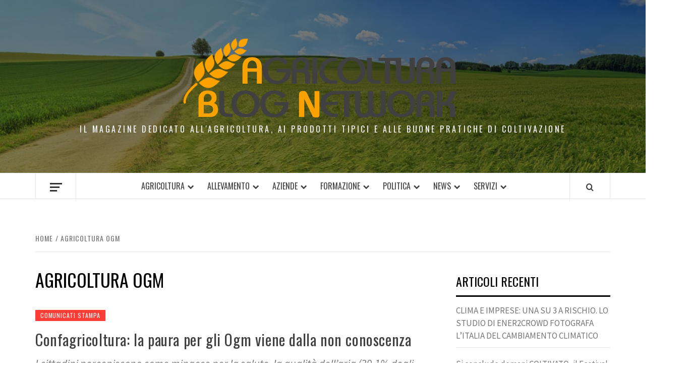

--- FILE ---
content_type: text/html; charset=UTF-8
request_url: http://www.agricolturablognetwork.it/tag/agricoltura-ogm/
body_size: 99422
content:
<!doctype html>
<html dir="ltr" lang="it-IT" prefix="og: https://ogp.me/ns#"
 xmlns:fb="http://ogp.me/ns/fb#">

<head>
  <meta charset="UTF-8">
  <meta name="viewport" content="width=device-width, initial-scale=1">
  <link rel="profile" href="http://gmpg.org/xfn/11">

  <title>agricoltura ogm |</title>
	<style>img:is([sizes="auto" i], [sizes^="auto," i]) { contain-intrinsic-size: 3000px 1500px }</style>
	
		<!-- All in One SEO 4.8.8 - aioseo.com -->
	<meta name="robots" content="max-image-preview:large" />
	<link rel="canonical" href="http://www.agricolturablognetwork.it/tag/agricoltura-ogm/" />
	<meta name="generator" content="All in One SEO (AIOSEO) 4.8.8" />
		<script type="application/ld+json" class="aioseo-schema">
			{"@context":"https:\/\/schema.org","@graph":[{"@type":"BreadcrumbList","@id":"http:\/\/www.agricolturablognetwork.it\/tag\/agricoltura-ogm\/#breadcrumblist","itemListElement":[{"@type":"ListItem","@id":"http:\/\/www.agricolturablognetwork.it#listItem","position":1,"name":"Home","item":"http:\/\/www.agricolturablognetwork.it","nextItem":{"@type":"ListItem","@id":"http:\/\/www.agricolturablognetwork.it\/tag\/agricoltura-ogm\/#listItem","name":"agricoltura ogm"}},{"@type":"ListItem","@id":"http:\/\/www.agricolturablognetwork.it\/tag\/agricoltura-ogm\/#listItem","position":2,"name":"agricoltura ogm","previousItem":{"@type":"ListItem","@id":"http:\/\/www.agricolturablognetwork.it#listItem","name":"Home"}}]},{"@type":"CollectionPage","@id":"http:\/\/www.agricolturablognetwork.it\/tag\/agricoltura-ogm\/#collectionpage","url":"http:\/\/www.agricolturablognetwork.it\/tag\/agricoltura-ogm\/","name":"agricoltura ogm |","inLanguage":"it-IT","isPartOf":{"@id":"http:\/\/www.agricolturablognetwork.it\/#website"},"breadcrumb":{"@id":"http:\/\/www.agricolturablognetwork.it\/tag\/agricoltura-ogm\/#breadcrumblist"}},{"@type":"Organization","@id":"http:\/\/www.agricolturablognetwork.it\/#organization","description":"Il Magazine dedicato all'Agricoltura, ai prodotti  tipici e alle buone pratiche di coltivazione","url":"http:\/\/www.agricolturablognetwork.it\/","logo":{"@type":"ImageObject","url":"http:\/\/www.agricolturablognetwork.it\/wp-content\/uploads\/2024\/02\/Agricoltura-Network.png","@id":"http:\/\/www.agricolturablognetwork.it\/tag\/agricoltura-ogm\/#organizationLogo","width":544,"height":159},"image":{"@id":"http:\/\/www.agricolturablognetwork.it\/tag\/agricoltura-ogm\/#organizationLogo"}},{"@type":"WebSite","@id":"http:\/\/www.agricolturablognetwork.it\/#website","url":"http:\/\/www.agricolturablognetwork.it\/","description":"Il Magazine dedicato all'Agricoltura, ai prodotti  tipici e alle buone pratiche di coltivazione","inLanguage":"it-IT","publisher":{"@id":"http:\/\/www.agricolturablognetwork.it\/#organization"}}]}
		</script>
		<!-- All in One SEO -->

<link rel='dns-prefetch' href='//fonts.googleapis.com' />
<link rel="alternate" type="application/rss+xml" title=" &raquo; Feed" href="http://www.agricolturablognetwork.it/feed/" />
<link rel="alternate" type="application/rss+xml" title=" &raquo; agricoltura ogm Feed del tag" href="http://www.agricolturablognetwork.it/tag/agricoltura-ogm/feed/" />
<script type="text/javascript">
/* <![CDATA[ */
window._wpemojiSettings = {"baseUrl":"https:\/\/s.w.org\/images\/core\/emoji\/16.0.1\/72x72\/","ext":".png","svgUrl":"https:\/\/s.w.org\/images\/core\/emoji\/16.0.1\/svg\/","svgExt":".svg","source":{"concatemoji":"http:\/\/www.agricolturablognetwork.it\/wp-includes\/js\/wp-emoji-release.min.js?ver=6.8.3"}};
/*! This file is auto-generated */
!function(s,n){var o,i,e;function c(e){try{var t={supportTests:e,timestamp:(new Date).valueOf()};sessionStorage.setItem(o,JSON.stringify(t))}catch(e){}}function p(e,t,n){e.clearRect(0,0,e.canvas.width,e.canvas.height),e.fillText(t,0,0);var t=new Uint32Array(e.getImageData(0,0,e.canvas.width,e.canvas.height).data),a=(e.clearRect(0,0,e.canvas.width,e.canvas.height),e.fillText(n,0,0),new Uint32Array(e.getImageData(0,0,e.canvas.width,e.canvas.height).data));return t.every(function(e,t){return e===a[t]})}function u(e,t){e.clearRect(0,0,e.canvas.width,e.canvas.height),e.fillText(t,0,0);for(var n=e.getImageData(16,16,1,1),a=0;a<n.data.length;a++)if(0!==n.data[a])return!1;return!0}function f(e,t,n,a){switch(t){case"flag":return n(e,"\ud83c\udff3\ufe0f\u200d\u26a7\ufe0f","\ud83c\udff3\ufe0f\u200b\u26a7\ufe0f")?!1:!n(e,"\ud83c\udde8\ud83c\uddf6","\ud83c\udde8\u200b\ud83c\uddf6")&&!n(e,"\ud83c\udff4\udb40\udc67\udb40\udc62\udb40\udc65\udb40\udc6e\udb40\udc67\udb40\udc7f","\ud83c\udff4\u200b\udb40\udc67\u200b\udb40\udc62\u200b\udb40\udc65\u200b\udb40\udc6e\u200b\udb40\udc67\u200b\udb40\udc7f");case"emoji":return!a(e,"\ud83e\udedf")}return!1}function g(e,t,n,a){var r="undefined"!=typeof WorkerGlobalScope&&self instanceof WorkerGlobalScope?new OffscreenCanvas(300,150):s.createElement("canvas"),o=r.getContext("2d",{willReadFrequently:!0}),i=(o.textBaseline="top",o.font="600 32px Arial",{});return e.forEach(function(e){i[e]=t(o,e,n,a)}),i}function t(e){var t=s.createElement("script");t.src=e,t.defer=!0,s.head.appendChild(t)}"undefined"!=typeof Promise&&(o="wpEmojiSettingsSupports",i=["flag","emoji"],n.supports={everything:!0,everythingExceptFlag:!0},e=new Promise(function(e){s.addEventListener("DOMContentLoaded",e,{once:!0})}),new Promise(function(t){var n=function(){try{var e=JSON.parse(sessionStorage.getItem(o));if("object"==typeof e&&"number"==typeof e.timestamp&&(new Date).valueOf()<e.timestamp+604800&&"object"==typeof e.supportTests)return e.supportTests}catch(e){}return null}();if(!n){if("undefined"!=typeof Worker&&"undefined"!=typeof OffscreenCanvas&&"undefined"!=typeof URL&&URL.createObjectURL&&"undefined"!=typeof Blob)try{var e="postMessage("+g.toString()+"("+[JSON.stringify(i),f.toString(),p.toString(),u.toString()].join(",")+"));",a=new Blob([e],{type:"text/javascript"}),r=new Worker(URL.createObjectURL(a),{name:"wpTestEmojiSupports"});return void(r.onmessage=function(e){c(n=e.data),r.terminate(),t(n)})}catch(e){}c(n=g(i,f,p,u))}t(n)}).then(function(e){for(var t in e)n.supports[t]=e[t],n.supports.everything=n.supports.everything&&n.supports[t],"flag"!==t&&(n.supports.everythingExceptFlag=n.supports.everythingExceptFlag&&n.supports[t]);n.supports.everythingExceptFlag=n.supports.everythingExceptFlag&&!n.supports.flag,n.DOMReady=!1,n.readyCallback=function(){n.DOMReady=!0}}).then(function(){return e}).then(function(){var e;n.supports.everything||(n.readyCallback(),(e=n.source||{}).concatemoji?t(e.concatemoji):e.wpemoji&&e.twemoji&&(t(e.twemoji),t(e.wpemoji)))}))}((window,document),window._wpemojiSettings);
/* ]]> */
</script>
<style id='wp-emoji-styles-inline-css' type='text/css'>

	img.wp-smiley, img.emoji {
		display: inline !important;
		border: none !important;
		box-shadow: none !important;
		height: 1em !important;
		width: 1em !important;
		margin: 0 0.07em !important;
		vertical-align: -0.1em !important;
		background: none !important;
		padding: 0 !important;
	}
</style>
<link rel='stylesheet' id='wp-block-library-css' href='http://www.agricolturablognetwork.it/wp-includes/css/dist/block-library/style.min.css?ver=6.8.3' type='text/css' media='all' />
<style id='wp-block-library-theme-inline-css' type='text/css'>
.wp-block-audio :where(figcaption){color:#555;font-size:13px;text-align:center}.is-dark-theme .wp-block-audio :where(figcaption){color:#ffffffa6}.wp-block-audio{margin:0 0 1em}.wp-block-code{border:1px solid #ccc;border-radius:4px;font-family:Menlo,Consolas,monaco,monospace;padding:.8em 1em}.wp-block-embed :where(figcaption){color:#555;font-size:13px;text-align:center}.is-dark-theme .wp-block-embed :where(figcaption){color:#ffffffa6}.wp-block-embed{margin:0 0 1em}.blocks-gallery-caption{color:#555;font-size:13px;text-align:center}.is-dark-theme .blocks-gallery-caption{color:#ffffffa6}:root :where(.wp-block-image figcaption){color:#555;font-size:13px;text-align:center}.is-dark-theme :root :where(.wp-block-image figcaption){color:#ffffffa6}.wp-block-image{margin:0 0 1em}.wp-block-pullquote{border-bottom:4px solid;border-top:4px solid;color:currentColor;margin-bottom:1.75em}.wp-block-pullquote cite,.wp-block-pullquote footer,.wp-block-pullquote__citation{color:currentColor;font-size:.8125em;font-style:normal;text-transform:uppercase}.wp-block-quote{border-left:.25em solid;margin:0 0 1.75em;padding-left:1em}.wp-block-quote cite,.wp-block-quote footer{color:currentColor;font-size:.8125em;font-style:normal;position:relative}.wp-block-quote:where(.has-text-align-right){border-left:none;border-right:.25em solid;padding-left:0;padding-right:1em}.wp-block-quote:where(.has-text-align-center){border:none;padding-left:0}.wp-block-quote.is-large,.wp-block-quote.is-style-large,.wp-block-quote:where(.is-style-plain){border:none}.wp-block-search .wp-block-search__label{font-weight:700}.wp-block-search__button{border:1px solid #ccc;padding:.375em .625em}:where(.wp-block-group.has-background){padding:1.25em 2.375em}.wp-block-separator.has-css-opacity{opacity:.4}.wp-block-separator{border:none;border-bottom:2px solid;margin-left:auto;margin-right:auto}.wp-block-separator.has-alpha-channel-opacity{opacity:1}.wp-block-separator:not(.is-style-wide):not(.is-style-dots){width:100px}.wp-block-separator.has-background:not(.is-style-dots){border-bottom:none;height:1px}.wp-block-separator.has-background:not(.is-style-wide):not(.is-style-dots){height:2px}.wp-block-table{margin:0 0 1em}.wp-block-table td,.wp-block-table th{word-break:normal}.wp-block-table :where(figcaption){color:#555;font-size:13px;text-align:center}.is-dark-theme .wp-block-table :where(figcaption){color:#ffffffa6}.wp-block-video :where(figcaption){color:#555;font-size:13px;text-align:center}.is-dark-theme .wp-block-video :where(figcaption){color:#ffffffa6}.wp-block-video{margin:0 0 1em}:root :where(.wp-block-template-part.has-background){margin-bottom:0;margin-top:0;padding:1.25em 2.375em}
</style>
<style id='global-styles-inline-css' type='text/css'>
:root{--wp--preset--aspect-ratio--square: 1;--wp--preset--aspect-ratio--4-3: 4/3;--wp--preset--aspect-ratio--3-4: 3/4;--wp--preset--aspect-ratio--3-2: 3/2;--wp--preset--aspect-ratio--2-3: 2/3;--wp--preset--aspect-ratio--16-9: 16/9;--wp--preset--aspect-ratio--9-16: 9/16;--wp--preset--color--black: #000000;--wp--preset--color--cyan-bluish-gray: #abb8c3;--wp--preset--color--white: #ffffff;--wp--preset--color--pale-pink: #f78da7;--wp--preset--color--vivid-red: #cf2e2e;--wp--preset--color--luminous-vivid-orange: #ff6900;--wp--preset--color--luminous-vivid-amber: #fcb900;--wp--preset--color--light-green-cyan: #7bdcb5;--wp--preset--color--vivid-green-cyan: #00d084;--wp--preset--color--pale-cyan-blue: #8ed1fc;--wp--preset--color--vivid-cyan-blue: #0693e3;--wp--preset--color--vivid-purple: #9b51e0;--wp--preset--gradient--vivid-cyan-blue-to-vivid-purple: linear-gradient(135deg,rgba(6,147,227,1) 0%,rgb(155,81,224) 100%);--wp--preset--gradient--light-green-cyan-to-vivid-green-cyan: linear-gradient(135deg,rgb(122,220,180) 0%,rgb(0,208,130) 100%);--wp--preset--gradient--luminous-vivid-amber-to-luminous-vivid-orange: linear-gradient(135deg,rgba(252,185,0,1) 0%,rgba(255,105,0,1) 100%);--wp--preset--gradient--luminous-vivid-orange-to-vivid-red: linear-gradient(135deg,rgba(255,105,0,1) 0%,rgb(207,46,46) 100%);--wp--preset--gradient--very-light-gray-to-cyan-bluish-gray: linear-gradient(135deg,rgb(238,238,238) 0%,rgb(169,184,195) 100%);--wp--preset--gradient--cool-to-warm-spectrum: linear-gradient(135deg,rgb(74,234,220) 0%,rgb(151,120,209) 20%,rgb(207,42,186) 40%,rgb(238,44,130) 60%,rgb(251,105,98) 80%,rgb(254,248,76) 100%);--wp--preset--gradient--blush-light-purple: linear-gradient(135deg,rgb(255,206,236) 0%,rgb(152,150,240) 100%);--wp--preset--gradient--blush-bordeaux: linear-gradient(135deg,rgb(254,205,165) 0%,rgb(254,45,45) 50%,rgb(107,0,62) 100%);--wp--preset--gradient--luminous-dusk: linear-gradient(135deg,rgb(255,203,112) 0%,rgb(199,81,192) 50%,rgb(65,88,208) 100%);--wp--preset--gradient--pale-ocean: linear-gradient(135deg,rgb(255,245,203) 0%,rgb(182,227,212) 50%,rgb(51,167,181) 100%);--wp--preset--gradient--electric-grass: linear-gradient(135deg,rgb(202,248,128) 0%,rgb(113,206,126) 100%);--wp--preset--gradient--midnight: linear-gradient(135deg,rgb(2,3,129) 0%,rgb(40,116,252) 100%);--wp--preset--font-size--small: 13px;--wp--preset--font-size--medium: 20px;--wp--preset--font-size--large: 36px;--wp--preset--font-size--x-large: 42px;--wp--preset--spacing--20: 0.44rem;--wp--preset--spacing--30: 0.67rem;--wp--preset--spacing--40: 1rem;--wp--preset--spacing--50: 1.5rem;--wp--preset--spacing--60: 2.25rem;--wp--preset--spacing--70: 3.38rem;--wp--preset--spacing--80: 5.06rem;--wp--preset--shadow--natural: 6px 6px 9px rgba(0, 0, 0, 0.2);--wp--preset--shadow--deep: 12px 12px 50px rgba(0, 0, 0, 0.4);--wp--preset--shadow--sharp: 6px 6px 0px rgba(0, 0, 0, 0.2);--wp--preset--shadow--outlined: 6px 6px 0px -3px rgba(255, 255, 255, 1), 6px 6px rgba(0, 0, 0, 1);--wp--preset--shadow--crisp: 6px 6px 0px rgba(0, 0, 0, 1);}:root { --wp--style--global--content-size: 740px;--wp--style--global--wide-size: 1170px; }:where(body) { margin: 0; }.wp-site-blocks > .alignleft { float: left; margin-right: 2em; }.wp-site-blocks > .alignright { float: right; margin-left: 2em; }.wp-site-blocks > .aligncenter { justify-content: center; margin-left: auto; margin-right: auto; }:where(.wp-site-blocks) > * { margin-block-start: 24px; margin-block-end: 0; }:where(.wp-site-blocks) > :first-child { margin-block-start: 0; }:where(.wp-site-blocks) > :last-child { margin-block-end: 0; }:root { --wp--style--block-gap: 24px; }:root :where(.is-layout-flow) > :first-child{margin-block-start: 0;}:root :where(.is-layout-flow) > :last-child{margin-block-end: 0;}:root :where(.is-layout-flow) > *{margin-block-start: 24px;margin-block-end: 0;}:root :where(.is-layout-constrained) > :first-child{margin-block-start: 0;}:root :where(.is-layout-constrained) > :last-child{margin-block-end: 0;}:root :where(.is-layout-constrained) > *{margin-block-start: 24px;margin-block-end: 0;}:root :where(.is-layout-flex){gap: 24px;}:root :where(.is-layout-grid){gap: 24px;}.is-layout-flow > .alignleft{float: left;margin-inline-start: 0;margin-inline-end: 2em;}.is-layout-flow > .alignright{float: right;margin-inline-start: 2em;margin-inline-end: 0;}.is-layout-flow > .aligncenter{margin-left: auto !important;margin-right: auto !important;}.is-layout-constrained > .alignleft{float: left;margin-inline-start: 0;margin-inline-end: 2em;}.is-layout-constrained > .alignright{float: right;margin-inline-start: 2em;margin-inline-end: 0;}.is-layout-constrained > .aligncenter{margin-left: auto !important;margin-right: auto !important;}.is-layout-constrained > :where(:not(.alignleft):not(.alignright):not(.alignfull)){max-width: var(--wp--style--global--content-size);margin-left: auto !important;margin-right: auto !important;}.is-layout-constrained > .alignwide{max-width: var(--wp--style--global--wide-size);}body .is-layout-flex{display: flex;}.is-layout-flex{flex-wrap: wrap;align-items: center;}.is-layout-flex > :is(*, div){margin: 0;}body .is-layout-grid{display: grid;}.is-layout-grid > :is(*, div){margin: 0;}body{padding-top: 0px;padding-right: 0px;padding-bottom: 0px;padding-left: 0px;}a:where(:not(.wp-element-button)){text-decoration: none;}:root :where(.wp-element-button, .wp-block-button__link){background-color: #32373c;border-width: 0;color: #fff;font-family: inherit;font-size: inherit;line-height: inherit;padding: calc(0.667em + 2px) calc(1.333em + 2px);text-decoration: none;}.has-black-color{color: var(--wp--preset--color--black) !important;}.has-cyan-bluish-gray-color{color: var(--wp--preset--color--cyan-bluish-gray) !important;}.has-white-color{color: var(--wp--preset--color--white) !important;}.has-pale-pink-color{color: var(--wp--preset--color--pale-pink) !important;}.has-vivid-red-color{color: var(--wp--preset--color--vivid-red) !important;}.has-luminous-vivid-orange-color{color: var(--wp--preset--color--luminous-vivid-orange) !important;}.has-luminous-vivid-amber-color{color: var(--wp--preset--color--luminous-vivid-amber) !important;}.has-light-green-cyan-color{color: var(--wp--preset--color--light-green-cyan) !important;}.has-vivid-green-cyan-color{color: var(--wp--preset--color--vivid-green-cyan) !important;}.has-pale-cyan-blue-color{color: var(--wp--preset--color--pale-cyan-blue) !important;}.has-vivid-cyan-blue-color{color: var(--wp--preset--color--vivid-cyan-blue) !important;}.has-vivid-purple-color{color: var(--wp--preset--color--vivid-purple) !important;}.has-black-background-color{background-color: var(--wp--preset--color--black) !important;}.has-cyan-bluish-gray-background-color{background-color: var(--wp--preset--color--cyan-bluish-gray) !important;}.has-white-background-color{background-color: var(--wp--preset--color--white) !important;}.has-pale-pink-background-color{background-color: var(--wp--preset--color--pale-pink) !important;}.has-vivid-red-background-color{background-color: var(--wp--preset--color--vivid-red) !important;}.has-luminous-vivid-orange-background-color{background-color: var(--wp--preset--color--luminous-vivid-orange) !important;}.has-luminous-vivid-amber-background-color{background-color: var(--wp--preset--color--luminous-vivid-amber) !important;}.has-light-green-cyan-background-color{background-color: var(--wp--preset--color--light-green-cyan) !important;}.has-vivid-green-cyan-background-color{background-color: var(--wp--preset--color--vivid-green-cyan) !important;}.has-pale-cyan-blue-background-color{background-color: var(--wp--preset--color--pale-cyan-blue) !important;}.has-vivid-cyan-blue-background-color{background-color: var(--wp--preset--color--vivid-cyan-blue) !important;}.has-vivid-purple-background-color{background-color: var(--wp--preset--color--vivid-purple) !important;}.has-black-border-color{border-color: var(--wp--preset--color--black) !important;}.has-cyan-bluish-gray-border-color{border-color: var(--wp--preset--color--cyan-bluish-gray) !important;}.has-white-border-color{border-color: var(--wp--preset--color--white) !important;}.has-pale-pink-border-color{border-color: var(--wp--preset--color--pale-pink) !important;}.has-vivid-red-border-color{border-color: var(--wp--preset--color--vivid-red) !important;}.has-luminous-vivid-orange-border-color{border-color: var(--wp--preset--color--luminous-vivid-orange) !important;}.has-luminous-vivid-amber-border-color{border-color: var(--wp--preset--color--luminous-vivid-amber) !important;}.has-light-green-cyan-border-color{border-color: var(--wp--preset--color--light-green-cyan) !important;}.has-vivid-green-cyan-border-color{border-color: var(--wp--preset--color--vivid-green-cyan) !important;}.has-pale-cyan-blue-border-color{border-color: var(--wp--preset--color--pale-cyan-blue) !important;}.has-vivid-cyan-blue-border-color{border-color: var(--wp--preset--color--vivid-cyan-blue) !important;}.has-vivid-purple-border-color{border-color: var(--wp--preset--color--vivid-purple) !important;}.has-vivid-cyan-blue-to-vivid-purple-gradient-background{background: var(--wp--preset--gradient--vivid-cyan-blue-to-vivid-purple) !important;}.has-light-green-cyan-to-vivid-green-cyan-gradient-background{background: var(--wp--preset--gradient--light-green-cyan-to-vivid-green-cyan) !important;}.has-luminous-vivid-amber-to-luminous-vivid-orange-gradient-background{background: var(--wp--preset--gradient--luminous-vivid-amber-to-luminous-vivid-orange) !important;}.has-luminous-vivid-orange-to-vivid-red-gradient-background{background: var(--wp--preset--gradient--luminous-vivid-orange-to-vivid-red) !important;}.has-very-light-gray-to-cyan-bluish-gray-gradient-background{background: var(--wp--preset--gradient--very-light-gray-to-cyan-bluish-gray) !important;}.has-cool-to-warm-spectrum-gradient-background{background: var(--wp--preset--gradient--cool-to-warm-spectrum) !important;}.has-blush-light-purple-gradient-background{background: var(--wp--preset--gradient--blush-light-purple) !important;}.has-blush-bordeaux-gradient-background{background: var(--wp--preset--gradient--blush-bordeaux) !important;}.has-luminous-dusk-gradient-background{background: var(--wp--preset--gradient--luminous-dusk) !important;}.has-pale-ocean-gradient-background{background: var(--wp--preset--gradient--pale-ocean) !important;}.has-electric-grass-gradient-background{background: var(--wp--preset--gradient--electric-grass) !important;}.has-midnight-gradient-background{background: var(--wp--preset--gradient--midnight) !important;}.has-small-font-size{font-size: var(--wp--preset--font-size--small) !important;}.has-medium-font-size{font-size: var(--wp--preset--font-size--medium) !important;}.has-large-font-size{font-size: var(--wp--preset--font-size--large) !important;}.has-x-large-font-size{font-size: var(--wp--preset--font-size--x-large) !important;}
:root :where(.wp-block-pullquote){font-size: 1.5em;line-height: 1.6;}
</style>
<link rel='stylesheet' id='digg-digg-css' href='http://www.agricolturablognetwork.it/wp-content/plugins/digg-digg/css/diggdigg-style.css?ver=5.3.6' type='text/css' media='screen' />
<link rel='stylesheet' id='aft-icons-css' href='http://www.agricolturablognetwork.it/wp-content/themes/elegant-magazine/assets/icons/style.css?ver=6.8.3' type='text/css' media='all' />
<link rel='stylesheet' id='bootstrap-css' href='http://www.agricolturablognetwork.it/wp-content/themes/elegant-magazine/assets/bootstrap/css/bootstrap.min.css?ver=6.8.3' type='text/css' media='all' />
<link rel='stylesheet' id='slick-css' href='http://www.agricolturablognetwork.it/wp-content/themes/elegant-magazine/assets/slick/css/slick.min.css?ver=6.8.3' type='text/css' media='all' />
<link rel='stylesheet' id='sidr-css' href='http://www.agricolturablognetwork.it/wp-content/themes/elegant-magazine/assets/sidr/css/jquery.sidr.dark.css?ver=6.8.3' type='text/css' media='all' />
<link rel='stylesheet' id='elegant-magazine-google-fonts-css' href='https://fonts.googleapis.com/css?family=Oswald:300,400,700|Source%20Sans%20Pro:400,400i,700,700i&#038;subset=latin,latin-ext' type='text/css' media='all' />
<link rel='stylesheet' id='elegant-magazine-style-css' href='http://www.agricolturablognetwork.it/wp-content/themes/elegant-magazine/style.css?ver=6.8.3' type='text/css' media='all' />
<style id='elegant-magazine-style-inline-css' type='text/css'>


                .top-masthead {
        background: #0d0d14;
        }
        .top-masthead-overlay{
        background: rgba(13,13,20,0.75);
        }
        
                .top-masthead, .top-masthead a {
        color: #ffffff;

        }

    
        .elementor-template-full-width .elementor-section.elementor-section-full_width > .elementor-container,
        .elementor-template-full-width .elementor-section.elementor-section-boxed > .elementor-container{
            max-width: 1570px;
        }
        
</style>
<script type="text/javascript" src="http://www.agricolturablognetwork.it/wp-includes/js/jquery/jquery.min.js?ver=3.7.1" id="jquery-core-js"></script>
<script type="text/javascript" src="http://www.agricolturablognetwork.it/wp-includes/js/jquery/jquery-migrate.min.js?ver=3.4.1" id="jquery-migrate-js"></script>
<link rel="https://api.w.org/" href="http://www.agricolturablognetwork.it/wp-json/" /><link rel="alternate" title="JSON" type="application/json" href="http://www.agricolturablognetwork.it/wp-json/wp/v2/tags/870" /><link rel="EditURI" type="application/rsd+xml" title="RSD" href="http://www.agricolturablognetwork.it/xmlrpc.php?rsd" />
<meta name="generator" content="WordPress 6.8.3" />
<meta property="fb:app_id" content="316819605059717"/><script type="text/javascript" src="http://www.agricolturablognetwork.it/wp-content/plugins/si-captcha-for-wordpress/captcha/si_captcha.js?ver=1768270371"></script>
<!-- begin SI CAPTCHA Anti-Spam - login/register form style -->
<style type="text/css">
.si_captcha_small { width:175px; height:45px; padding-top:10px; padding-bottom:10px; }
.si_captcha_large { width:250px; height:60px; padding-top:10px; padding-bottom:10px; }
img#si_image_com { border-style:none; margin:0; padding-right:5px; float:left; }
img#si_image_reg { border-style:none; margin:0; padding-right:5px; float:left; }
img#si_image_log { border-style:none; margin:0; padding-right:5px; float:left; }
img#si_image_side_login { border-style:none; margin:0; padding-right:5px; float:left; }
img#si_image_checkout { border-style:none; margin:0; padding-right:5px; float:left; }
img#si_image_jetpack { border-style:none; margin:0; padding-right:5px; float:left; }
img#si_image_bbpress_topic { border-style:none; margin:0; padding-right:5px; float:left; }
.si_captcha_refresh { border-style:none; margin:0; vertical-align:bottom; }
div#si_captcha_input { display:block; padding-top:15px; padding-bottom:5px; }
label#si_captcha_code_label { margin:0; }
input#si_captcha_code_input { width:65px; }
p#si_captcha_code_p { clear: left; padding-top:10px; }
.si-captcha-jetpack-error { color:#DC3232; }
</style>
<!-- end SI CAPTCHA Anti-Spam - login/register form style -->
        <style type="text/css">
                        .site-title a,
            .site-description {
                color: #ffffff;
            }

                    </style>
        </head>

<body class="archive tag tag-agricoltura-ogm tag-870 wp-custom-logo wp-embed-responsive wp-theme-elegant-magazine hfeed align-content-left disable-default-home-content">

  
      <div id="af-preloader">
      <div class="af-loader">
        <div class="loader-circle"></div>
      </div>
    </div>
  
  <div id="page" class="site">
    <a class="skip-link screen-reader-text" href="#content">Skip to content</a>
        <header id="masthead" class="site-header">
            <div class="masthead-banner data-bg" data-background="http://www.agricolturablognetwork.it/wp-content/uploads/2024/05/cropped-agri.jpeg">
        <div class="container">
          <div class="row">
            <div class="col-md-12">
              <div class="site-branding">
                <a href="http://www.agricolturablognetwork.it/" class="custom-logo-link" rel="home"><img width="544" height="159" src="http://www.agricolturablognetwork.it/wp-content/uploads/2024/02/Agricoltura-Network.png" class="custom-logo" alt="" decoding="async" fetchpriority="high" srcset="http://www.agricolturablognetwork.it/wp-content/uploads/2024/02/Agricoltura-Network.png 544w, http://www.agricolturablognetwork.it/wp-content/uploads/2024/02/Agricoltura-Network-300x88.png 300w" sizes="(max-width: 544px) 100vw, 544px" /></a>                  <p class="site-title font-family-1">
                    <a href="http://www.agricolturablognetwork.it/" rel="home"></a>
                  </p>
                
                                  <p class="site-description">Il Magazine dedicato all&#039;Agricoltura, ai prodotti  tipici e alle buone pratiche di coltivazione</p>
                              </div>
            </div>
          </div>
        </div>
      </div>
      <nav id="site-navigation" class="main-navigation">
        <div class="container">
          <div class="row">
            <div class="col-md-12">
              <div class="navigation-container">
                                  <span class="offcanvas">
                    <a href="#offcanvasCollapse" class="offcanvas-nav" aria-label="Off Canvas">
                      <div class="offcanvas-menu">
                        <span class="mbtn-top"></span>
                        <span class="mbtn-mid"></span>
                        <span class="mbtn-bot"></span>
                      </div>
                    </a>
                  </span>
                                <span class="af-search-click icon-search">
                  <a href="#" aria-label="Search"><i class="fa fa-search"></i></a>
                </span>
                <button class="toggle-menu" aria-controls="primary-menu">
                  <span class="screen-reader-text">Primary Menu</span>
                  <i class="ham"></i>
                </button>
                <div class="menu main-menu"><ul id="primary-menu" class="menu"><li id="menu-item-704" class="menu-item menu-item-type-taxonomy menu-item-object-category menu-item-has-children menu-item-704"><a href="http://www.agricolturablognetwork.it/category/agricoltura/">Agricoltura</a>
<ul class="sub-menu">
	<li id="menu-item-705" class="menu-item menu-item-type-taxonomy menu-item-object-category menu-item-705"><a href="http://www.agricolturablognetwork.it/category/agricoltura-antimafia/">Agricoltura antimafia</a></li>
	<li id="menu-item-706" class="menu-item menu-item-type-taxonomy menu-item-object-category menu-item-706"><a href="http://www.agricolturablognetwork.it/category/agricoltura-biodinamica/">Agricoltura biodinamica</a></li>
	<li id="menu-item-707" class="menu-item menu-item-type-taxonomy menu-item-object-category menu-item-707"><a href="http://www.agricolturablognetwork.it/category/agricoltura-in-serra/">Agricoltura in serra</a></li>
	<li id="menu-item-708" class="menu-item menu-item-type-taxonomy menu-item-object-category menu-item-708"><a href="http://www.agricolturablognetwork.it/category/agricoltura-sociale/">Agricoltura sociale</a></li>
	<li id="menu-item-717" class="menu-item menu-item-type-taxonomy menu-item-object-category menu-item-717"><a href="http://www.agricolturablognetwork.it/category/biogas/">Biogas</a></li>
	<li id="menu-item-718" class="menu-item menu-item-type-taxonomy menu-item-object-category menu-item-718"><a href="http://www.agricolturablognetwork.it/category/biologico/">Biologico</a></li>
	<li id="menu-item-725" class="menu-item menu-item-type-taxonomy menu-item-object-category menu-item-has-children menu-item-725"><a href="http://www.agricolturablognetwork.it/category/coltivazione/">Coltivazione</a>
	<ul class="sub-menu">
		<li id="menu-item-721" class="menu-item menu-item-type-taxonomy menu-item-object-category menu-item-has-children menu-item-721"><a href="http://www.agricolturablognetwork.it/category/cereali/">Cereali</a>
		<ul class="sub-menu">
			<li id="menu-item-764" class="menu-item menu-item-type-taxonomy menu-item-object-category menu-item-764"><a href="http://www.agricolturablognetwork.it/category/orzo/">Orzo</a></li>
		</ul>
</li>
		<li id="menu-item-746" class="menu-item menu-item-type-taxonomy menu-item-object-category menu-item-746"><a href="http://www.agricolturablognetwork.it/category/grano/">Grano</a></li>
		<li id="menu-item-742" class="menu-item menu-item-type-taxonomy menu-item-object-category menu-item-742"><a href="http://www.agricolturablognetwork.it/category/florovivaismo/">Florovivaismo</a></li>
		<li id="menu-item-762" class="menu-item menu-item-type-taxonomy menu-item-object-category menu-item-has-children menu-item-762"><a href="http://www.agricolturablognetwork.it/category/orti-e-giardini/">Orti e giardini</a>
		<ul class="sub-menu">
			<li id="menu-item-763" class="menu-item menu-item-type-taxonomy menu-item-object-category menu-item-763"><a href="http://www.agricolturablognetwork.it/category/orto/">Orto</a></li>
		</ul>
</li>
	</ul>
</li>
	<li id="menu-item-727" class="menu-item menu-item-type-taxonomy menu-item-object-category menu-item-727"><a href="http://www.agricolturablognetwork.it/category/confagricoltura/">Confagricoltura</a></li>
	<li id="menu-item-729" class="menu-item menu-item-type-taxonomy menu-item-object-category menu-item-has-children menu-item-729"><a href="http://www.agricolturablognetwork.it/category/consumi/">Consumi</a>
	<ul class="sub-menu">
		<li id="menu-item-703" class="menu-item menu-item-type-taxonomy menu-item-object-category menu-item-703"><a href="http://www.agricolturablognetwork.it/category/acqua/">Acqua</a></li>
		<li id="menu-item-738" class="menu-item menu-item-type-taxonomy menu-item-object-category menu-item-738"><a href="http://www.agricolturablognetwork.it/category/energie-alternative/">Energie alternative</a></li>
	</ul>
</li>
	<li id="menu-item-733" class="menu-item menu-item-type-taxonomy menu-item-object-category menu-item-has-children menu-item-733"><a href="http://www.agricolturablognetwork.it/category/crisi/">Crisi</a>
	<ul class="sub-menu">
		<li id="menu-item-735" class="menu-item menu-item-type-taxonomy menu-item-object-category menu-item-735"><a href="http://www.agricolturablognetwork.it/category/danni-maltempo/">Danni maltempo</a></li>
		<li id="menu-item-737" class="menu-item menu-item-type-taxonomy menu-item-object-category menu-item-737"><a href="http://www.agricolturablognetwork.it/category/emergenze-parassiti/">Emergenze parassiti</a></li>
	</ul>
</li>
	<li id="menu-item-760" class="menu-item menu-item-type-taxonomy menu-item-object-category menu-item-760"><a href="http://www.agricolturablognetwork.it/category/ogm/">OMG</a></li>
	<li id="menu-item-768" class="menu-item menu-item-type-taxonomy menu-item-object-category menu-item-has-children menu-item-768"><a href="http://www.agricolturablognetwork.it/category/prezzi/">Prezzi</a>
	<ul class="sub-menu">
		<li id="menu-item-772" class="menu-item menu-item-type-taxonomy menu-item-object-category menu-item-772"><a href="http://www.agricolturablognetwork.it/category/quotazioni-materie-prime/">Quotazioni materie prime</a></li>
	</ul>
</li>
	<li id="menu-item-790" class="menu-item menu-item-type-custom menu-item-object-custom menu-item-has-children menu-item-790"><a href="http://www.dagcom.com">Prodotti</a>
	<ul class="sub-menu">
		<li id="menu-item-702" class="menu-item menu-item-type-taxonomy menu-item-object-category menu-item-702"><a href="http://www.agricolturablognetwork.it/category/aceto/">Aceto</a></li>
		<li id="menu-item-745" class="menu-item menu-item-type-taxonomy menu-item-object-category menu-item-745"><a href="http://www.agricolturablognetwork.it/category/frutta/">Frutta</a></li>
		<li id="menu-item-761" class="menu-item menu-item-type-taxonomy menu-item-object-category menu-item-761"><a href="http://www.agricolturablognetwork.it/category/olio/">Olio</a></li>
		<li id="menu-item-765" class="menu-item menu-item-type-taxonomy menu-item-object-category menu-item-765"><a href="http://www.agricolturablognetwork.it/category/pesche-e-nettarine/">Pesche e nettarine</a></li>
		<li id="menu-item-775" class="menu-item menu-item-type-taxonomy menu-item-object-category menu-item-775"><a href="http://www.agricolturablognetwork.it/category/riso/">Riso</a></li>
		<li id="menu-item-786" class="menu-item menu-item-type-taxonomy menu-item-object-category menu-item-786"><a href="http://www.agricolturablognetwork.it/category/vino/">Vino</a></li>
		<li id="menu-item-769" class="menu-item menu-item-type-taxonomy menu-item-object-category menu-item-769"><a href="http://www.agricolturablognetwork.it/category/prodotti-tipici/">Prodotti Tipici</a></li>
	</ul>
</li>
	<li id="menu-item-773" class="menu-item menu-item-type-taxonomy menu-item-object-category menu-item-773"><a href="http://www.agricolturablognetwork.it/category/rapporti/">Rapporti</a></li>
	<li id="menu-item-776" class="menu-item menu-item-type-taxonomy menu-item-object-category menu-item-has-children menu-item-776"><a href="http://www.agricolturablognetwork.it/category/salute/">Salute</a>
	<ul class="sub-menu">
		<li id="menu-item-778" class="menu-item menu-item-type-taxonomy menu-item-object-category menu-item-778"><a href="http://www.agricolturablognetwork.it/category/sicurezza-alimentare/">Sicurezza alimentare</a></li>
	</ul>
</li>
</ul>
</li>
<li id="menu-item-710" class="menu-item menu-item-type-taxonomy menu-item-object-category menu-item-has-children menu-item-710"><a href="http://www.agricolturablognetwork.it/category/allevamento/">Allevamento</a>
<ul class="sub-menu">
	<li id="menu-item-711" class="menu-item menu-item-type-taxonomy menu-item-object-category menu-item-711"><a href="http://www.agricolturablognetwork.it/category/animali/">Animali</a></li>
	<li id="menu-item-712" class="menu-item menu-item-type-taxonomy menu-item-object-category menu-item-712"><a href="http://www.agricolturablognetwork.it/category/apicoltura/">Apicoltura</a></li>
	<li id="menu-item-720" class="menu-item menu-item-type-taxonomy menu-item-object-category menu-item-720"><a href="http://www.agricolturablognetwork.it/category/carne/">Carne</a></li>
	<li id="menu-item-749" class="menu-item menu-item-type-taxonomy menu-item-object-category menu-item-749"><a href="http://www.agricolturablognetwork.it/category/latte/">Latte</a></li>
</ul>
</li>
<li id="menu-item-715" class="menu-item menu-item-type-taxonomy menu-item-object-category menu-item-has-children menu-item-715"><a href="http://www.agricolturablognetwork.it/category/aziende/">Aziende</a>
<ul class="sub-menu">
	<li id="menu-item-714" class="menu-item menu-item-type-taxonomy menu-item-object-category menu-item-has-children menu-item-714"><a href="http://www.agricolturablognetwork.it/category/azienda-agricola/">Azienda agricola</a>
	<ul class="sub-menu">
		<li id="menu-item-709" class="menu-item menu-item-type-taxonomy menu-item-object-category menu-item-709"><a href="http://www.agricolturablognetwork.it/category/agriturismo/">Agriturismo</a></li>
		<li id="menu-item-752" class="menu-item menu-item-type-taxonomy menu-item-object-category menu-item-752"><a href="http://www.agricolturablognetwork.it/category/macchine-agricole/">Macchine agricole</a></li>
	</ul>
</li>
	<li id="menu-item-716" class="menu-item menu-item-type-taxonomy menu-item-object-category menu-item-has-children menu-item-716"><a href="http://www.agricolturablognetwork.it/category/banche/">Banche</a>
	<ul class="sub-menu">
		<li id="menu-item-741" class="menu-item menu-item-type-taxonomy menu-item-object-category menu-item-741"><a href="http://www.agricolturablognetwork.it/category/finanziamenti/">Finanziamenti</a></li>
	</ul>
</li>
	<li id="menu-item-719" class="menu-item menu-item-type-taxonomy menu-item-object-category menu-item-719"><a href="http://www.agricolturablognetwork.it/category/campagne-promozionali/">Campagne promozionali</a></li>
	<li id="menu-item-724" class="menu-item menu-item-type-taxonomy menu-item-object-category menu-item-724"><a href="http://www.agricolturablognetwork.it/category/coldiretti/">Coldiretti</a></li>
	<li id="menu-item-728" class="menu-item menu-item-type-taxonomy menu-item-object-category menu-item-728"><a href="http://www.agricolturablognetwork.it/category/consorzi/">Consorzi</a></li>
	<li id="menu-item-730" class="menu-item menu-item-type-taxonomy menu-item-object-category menu-item-has-children menu-item-730"><a href="http://www.agricolturablognetwork.it/category/contraffazione/">Contraffazione</a>
	<ul class="sub-menu">
		<li id="menu-item-744" class="menu-item menu-item-type-taxonomy menu-item-object-category menu-item-744"><a href="http://www.agricolturablognetwork.it/category/frodi/">Frodi</a></li>
	</ul>
</li>
	<li id="menu-item-754" class="menu-item menu-item-type-taxonomy menu-item-object-category menu-item-754"><a href="http://www.agricolturablognetwork.it/category/mercati-agricoli/">Mercati agricoli</a></li>
	<li id="menu-item-758" class="menu-item menu-item-type-taxonomy menu-item-object-category menu-item-758"><a href="http://www.agricolturablognetwork.it/category/nuove-imprese/">Nuove imprese</a></li>
</ul>
</li>
<li id="menu-item-743" class="menu-item menu-item-type-taxonomy menu-item-object-category menu-item-has-children menu-item-743"><a href="http://www.agricolturablognetwork.it/category/formazione/">Formazione</a>
<ul class="sub-menu">
	<li id="menu-item-722" class="menu-item menu-item-type-taxonomy menu-item-object-category menu-item-722"><a href="http://www.agricolturablognetwork.it/category/certificazioni/">Certificazioni</a></li>
	<li id="menu-item-731" class="menu-item menu-item-type-taxonomy menu-item-object-category menu-item-731"><a href="http://www.agricolturablognetwork.it/category/convegni/">Convegni</a></li>
	<li id="menu-item-732" class="menu-item menu-item-type-taxonomy menu-item-object-category menu-item-732"><a href="http://www.agricolturablognetwork.it/category/corsi/">Corsi</a></li>
	<li id="menu-item-739" class="menu-item menu-item-type-taxonomy menu-item-object-category menu-item-739"><a href="http://www.agricolturablognetwork.it/category/eventi/">Eventi</a></li>
	<li id="menu-item-740" class="menu-item menu-item-type-taxonomy menu-item-object-category menu-item-740"><a href="http://www.agricolturablognetwork.it/category/fiere/">Fiere</a></li>
	<li id="menu-item-780" class="menu-item menu-item-type-taxonomy menu-item-object-category menu-item-780"><a href="http://www.agricolturablognetwork.it/category/studi-e-ricerche/">Studi e ricerche</a></li>
</ul>
</li>
<li id="menu-item-766" class="menu-item menu-item-type-taxonomy menu-item-object-category menu-item-has-children menu-item-766"><a href="http://www.agricolturablognetwork.it/category/politica/">Politica</a>
<ul class="sub-menu">
	<li id="menu-item-723" class="menu-item menu-item-type-taxonomy menu-item-object-category menu-item-723"><a href="http://www.agricolturablognetwork.it/category/cia/">CIA</a></li>
	<li id="menu-item-755" class="menu-item menu-item-type-taxonomy menu-item-object-category menu-item-755"><a href="http://www.agricolturablognetwork.it/category/misure-del-governo/">Misure del governo</a></li>
	<li id="menu-item-751" class="menu-item menu-item-type-taxonomy menu-item-object-category menu-item-751"><a href="http://www.agricolturablognetwork.it/category/lavoro/">Lavoro</a></li>
	<li id="menu-item-753" class="menu-item menu-item-type-taxonomy menu-item-object-category menu-item-has-children menu-item-753"><a href="http://www.agricolturablognetwork.it/category/manifestazioni/">Manifestazioni</a>
	<ul class="sub-menu">
		<li id="menu-item-771" class="menu-item menu-item-type-taxonomy menu-item-object-category menu-item-771"><a href="http://www.agricolturablognetwork.it/category/proteste/">Proteste</a></li>
	</ul>
</li>
	<li id="menu-item-757" class="menu-item menu-item-type-taxonomy menu-item-object-category menu-item-757"><a href="http://www.agricolturablognetwork.it/category/norme-alimentari/">Norme alimentari</a></li>
	<li id="menu-item-785" class="menu-item menu-item-type-taxonomy menu-item-object-category menu-item-has-children menu-item-785"><a href="http://www.agricolturablognetwork.it/category/unione-europea/">Unione Europea</a>
	<ul class="sub-menu">
		<li id="menu-item-736" class="menu-item menu-item-type-taxonomy menu-item-object-category menu-item-736"><a href="http://www.agricolturablognetwork.it/category/direttive-europee/">Direttive europee</a></li>
		<li id="menu-item-770" class="menu-item menu-item-type-taxonomy menu-item-object-category menu-item-770"><a href="http://www.agricolturablognetwork.it/category/progetti-europei/">Progetti europei</a></li>
	</ul>
</li>
</ul>
</li>
<li id="menu-item-756" class="menu-item menu-item-type-taxonomy menu-item-object-category menu-item-has-children menu-item-756"><a href="http://www.agricolturablognetwork.it/category/news/">News</a>
<ul class="sub-menu">
	<li id="menu-item-726" class="menu-item menu-item-type-taxonomy menu-item-object-category menu-item-726"><a href="http://www.agricolturablognetwork.it/category/comunicati-stampa/">Comunicati stampa</a></li>
	<li id="menu-item-747" class="menu-item menu-item-type-taxonomy menu-item-object-category menu-item-has-children menu-item-747"><a href="http://www.agricolturablognetwork.it/category/inchieste/">Inchieste</a>
	<ul class="sub-menu">
		<li id="menu-item-748" class="menu-item menu-item-type-taxonomy menu-item-object-category menu-item-748"><a href="http://www.agricolturablognetwork.it/category/interviste/">Interviste</a></li>
	</ul>
</li>
	<li id="menu-item-781" class="menu-item menu-item-type-taxonomy menu-item-object-category menu-item-781"><a href="http://www.agricolturablognetwork.it/category/tecnologia/">Tecnologia</a></li>
</ul>
</li>
<li id="menu-item-777" class="menu-item menu-item-type-taxonomy menu-item-object-category menu-item-has-children menu-item-777"><a href="http://www.agricolturablognetwork.it/category/servizi/">Servizi</a>
<ul class="sub-menu">
	<li id="menu-item-779" class="menu-item menu-item-type-taxonomy menu-item-object-category menu-item-779"><a href="http://www.agricolturablognetwork.it/category/sociale/">Sociale</a></li>
</ul>
</li>
</ul></div>              </div>
            </div>
          </div>
        </div>
      </nav>
    </header>

    <div id="af-search-wrap">
      <div class="af-search-box table-block">
        <div class="table-block-child v-center text-center">
          <form role="search" method="get" class="search-form" action="http://www.agricolturablognetwork.it/">
				<label>
					<span class="screen-reader-text">Ricerca per:</span>
					<input type="search" class="search-field" placeholder="Cerca &hellip;" value="" name="s" />
				</label>
				<input type="submit" class="search-submit" value="Cerca" />
			</form>        </div>
      </div>
      <div class="af-search-close af-search-click">
        <span></span>
        <span></span>
      </div>
    </div>

        <div id="content" class="site-content">
      

        <div class="em-breadcrumbs font-family-1">
            <div class="container">
                <div class="row">
                    <div class="col-sm-12">
                        <div role="navigation" aria-label="Breadcrumbs" class="breadcrumb-trail breadcrumbs" itemprop="breadcrumb"><ul class="trail-items" itemscope itemtype="http://schema.org/BreadcrumbList"><meta name="numberOfItems" content="2" /><meta name="itemListOrder" content="Ascending" /><li itemprop="itemListElement" itemscope itemtype="http://schema.org/ListItem" class="trail-item trail-begin"><a href="http://www.agricolturablognetwork.it/" rel="home" itemprop="item"><span itemprop="name">Home</span></a><meta itemprop="position" content="1" /></li><li itemprop="itemListElement" itemscope itemtype="http://schema.org/ListItem" class="trail-item trail-end"><a href="http://www.agricolturablognetwork.it/tag/agricoltura-ogm/" itemprop="item"><span itemprop="name">agricoltura ogm</span></a><meta itemprop="position" content="2" /></li></ul></div>                    </div>
                </div>
            </div>
        </div>


   
    <div id="primary" class="content-area">
        <main id="main" class="site-main">

            
                <header class="header-title-wrapper">
                    <h1 class="page-title">agricoltura ogm</h1>                </header><!-- .header-title-wrapper -->

                        <article id="post-414" class="post-414 post type-post status-publish format-standard hentry category-comunicati-stampa tag-agricoltura-ogm tag-biotech tag-cibi-ogm tag-confagricoltura tag-ogm">
            
<div class="entry-header-image-wrap full-post-block">
    <header class="entry-header">
                <div class="header-details-wrapper">
            <div class="entry-header-details">
                                    <div class="figure-categories figure-categories-bg">
                                                <span class="cat-links"> <a href="http://www.agricolturablognetwork.it/category/comunicati-stampa/" rel="category tag">Comunicati stampa</a></span>                    </div>
                
                <h2 class="entry-title"><a href="http://www.agricolturablognetwork.it/agricoltura-ogm/" rel="bookmark">Confagricoltura: la paura per gli Ogm viene dalla non conoscenza</a>
                    </h2>                                    <div class="post-excerpt">
                        <p>I cittadini percepiscono come minacce per la salute, la qualità dell’aria (39,1% degli intervistati), i</p>
                    </div>


                                    <div class="post-item-metadata entry-meta">
                                <span class="item-metadata posts-author">
            <span class="">By</span>
                           <a href="http://www.agricolturablognetwork.it/author/admin/">
                    admin                </a>
               </span>
        <span class="">/</span>
        <span class="item-metadata posts-date">
            Settembre 22, 2010        </span>
                            </div>
                            </div>
        </div>
    </header>
</div>        <footer class="entry-footer">
                    </footer>
    </article>
    

                <div class="col col-ten">
                                    </div>
            
        </main><!-- #main -->
    </div><!-- #primary -->




<aside id="secondary" class="widget-area">
    <div class="theiaStickySidebar">
	    
		<div id="recent-posts-3" class="widget elegant-widget widget_recent_entries">
		<h2 class="widget-title widget-title-1"><span>Articoli recenti</span></h2>
		<ul>
											<li>
					<a href="http://www.agricolturablognetwork.it/clima-e-imprese-una-su-3-a-rischio-lo-studio-di-ener2crowd-fotografa-litalia-del-cambiamento-climatico/">CLIMA E IMPRESE: UNA SU 3 A RISCHIO. LO STUDIO DI ENER2CROWD FOTOGRAFA L’ITALIA DEL CAMBIAMENTO CLIMATICO</a>
									</li>
											<li>
					<a href="http://www.agricolturablognetwork.it/si-conclude-domani-coltivato-il-festival-internazionale-dellagricoltura/">Si conclude domani COLTIVATO, il Festival Internazionale dell&#8217;Agricoltura</a>
									</li>
											<li>
					<a href="http://www.agricolturablognetwork.it/il-caso-suleman-da-accolto-ad-accogliente/">IL CASO SULEMAN: DA ACCOLTO AD ACCOGLIENTE</a>
									</li>
											<li>
					<a href="http://www.agricolturablognetwork.it/coltivare-zafferano-unopportunita-per-lagricoltura-italiana/">Coltivare zafferano: un’opportunità per l’agricoltura italiana</a>
									</li>
											<li>
					<a href="http://www.agricolturablognetwork.it/importanza-del-settore-primario-agricolo-e-industria-di-trasformazione-agroalimentare/">Importanza del Settore Primario Agricolo e Industria di Trasformazione Agroalimentare</a>
									</li>
					</ul>

		</div><div id="archives-3" class="widget elegant-widget widget_archive"><h2 class="widget-title widget-title-1"><span>Archivi</span></h2>
			<ul>
					<li><a href='http://www.agricolturablognetwork.it/2025/10/'>Ottobre 2025</a></li>
	<li><a href='http://www.agricolturablognetwork.it/2025/03/'>Marzo 2025</a></li>
	<li><a href='http://www.agricolturablognetwork.it/2024/12/'>Dicembre 2024</a></li>
	<li><a href='http://www.agricolturablognetwork.it/2024/05/'>Maggio 2024</a></li>
	<li><a href='http://www.agricolturablognetwork.it/2024/04/'>Aprile 2024</a></li>
	<li><a href='http://www.agricolturablognetwork.it/2024/03/'>Marzo 2024</a></li>
	<li><a href='http://www.agricolturablognetwork.it/2023/11/'>Novembre 2023</a></li>
	<li><a href='http://www.agricolturablognetwork.it/2023/10/'>Ottobre 2023</a></li>
	<li><a href='http://www.agricolturablognetwork.it/2022/12/'>Dicembre 2022</a></li>
	<li><a href='http://www.agricolturablognetwork.it/2022/01/'>Gennaio 2022</a></li>
	<li><a href='http://www.agricolturablognetwork.it/2021/07/'>Luglio 2021</a></li>
	<li><a href='http://www.agricolturablognetwork.it/2021/05/'>Maggio 2021</a></li>
	<li><a href='http://www.agricolturablognetwork.it/2020/11/'>Novembre 2020</a></li>
	<li><a href='http://www.agricolturablognetwork.it/2020/09/'>Settembre 2020</a></li>
	<li><a href='http://www.agricolturablognetwork.it/2020/04/'>Aprile 2020</a></li>
	<li><a href='http://www.agricolturablognetwork.it/2019/08/'>Agosto 2019</a></li>
	<li><a href='http://www.agricolturablognetwork.it/2019/06/'>Giugno 2019</a></li>
	<li><a href='http://www.agricolturablognetwork.it/2019/05/'>Maggio 2019</a></li>
	<li><a href='http://www.agricolturablognetwork.it/2019/01/'>Gennaio 2019</a></li>
	<li><a href='http://www.agricolturablognetwork.it/2018/12/'>Dicembre 2018</a></li>
	<li><a href='http://www.agricolturablognetwork.it/2018/10/'>Ottobre 2018</a></li>
	<li><a href='http://www.agricolturablognetwork.it/2018/09/'>Settembre 2018</a></li>
	<li><a href='http://www.agricolturablognetwork.it/2018/07/'>Luglio 2018</a></li>
	<li><a href='http://www.agricolturablognetwork.it/2018/04/'>Aprile 2018</a></li>
	<li><a href='http://www.agricolturablognetwork.it/2017/08/'>Agosto 2017</a></li>
	<li><a href='http://www.agricolturablognetwork.it/2017/04/'>Aprile 2017</a></li>
	<li><a href='http://www.agricolturablognetwork.it/2017/03/'>Marzo 2017</a></li>
	<li><a href='http://www.agricolturablognetwork.it/2016/11/'>Novembre 2016</a></li>
	<li><a href='http://www.agricolturablognetwork.it/2016/08/'>Agosto 2016</a></li>
	<li><a href='http://www.agricolturablognetwork.it/2016/06/'>Giugno 2016</a></li>
	<li><a href='http://www.agricolturablognetwork.it/2016/04/'>Aprile 2016</a></li>
	<li><a href='http://www.agricolturablognetwork.it/2015/11/'>Novembre 2015</a></li>
	<li><a href='http://www.agricolturablognetwork.it/2015/05/'>Maggio 2015</a></li>
	<li><a href='http://www.agricolturablognetwork.it/2015/02/'>Febbraio 2015</a></li>
	<li><a href='http://www.agricolturablognetwork.it/2013/12/'>Dicembre 2013</a></li>
	<li><a href='http://www.agricolturablognetwork.it/2013/10/'>Ottobre 2013</a></li>
	<li><a href='http://www.agricolturablognetwork.it/2013/09/'>Settembre 2013</a></li>
	<li><a href='http://www.agricolturablognetwork.it/2013/04/'>Aprile 2013</a></li>
	<li><a href='http://www.agricolturablognetwork.it/2013/03/'>Marzo 2013</a></li>
	<li><a href='http://www.agricolturablognetwork.it/2013/02/'>Febbraio 2013</a></li>
	<li><a href='http://www.agricolturablognetwork.it/2013/01/'>Gennaio 2013</a></li>
	<li><a href='http://www.agricolturablognetwork.it/2012/11/'>Novembre 2012</a></li>
	<li><a href='http://www.agricolturablognetwork.it/2012/08/'>Agosto 2012</a></li>
	<li><a href='http://www.agricolturablognetwork.it/2012/07/'>Luglio 2012</a></li>
	<li><a href='http://www.agricolturablognetwork.it/2012/06/'>Giugno 2012</a></li>
	<li><a href='http://www.agricolturablognetwork.it/2012/05/'>Maggio 2012</a></li>
	<li><a href='http://www.agricolturablognetwork.it/2012/04/'>Aprile 2012</a></li>
	<li><a href='http://www.agricolturablognetwork.it/2012/02/'>Febbraio 2012</a></li>
	<li><a href='http://www.agricolturablognetwork.it/2011/12/'>Dicembre 2011</a></li>
	<li><a href='http://www.agricolturablognetwork.it/2011/11/'>Novembre 2011</a></li>
	<li><a href='http://www.agricolturablognetwork.it/2011/10/'>Ottobre 2011</a></li>
	<li><a href='http://www.agricolturablognetwork.it/2011/09/'>Settembre 2011</a></li>
	<li><a href='http://www.agricolturablognetwork.it/2011/08/'>Agosto 2011</a></li>
	<li><a href='http://www.agricolturablognetwork.it/2011/06/'>Giugno 2011</a></li>
	<li><a href='http://www.agricolturablognetwork.it/2011/05/'>Maggio 2011</a></li>
	<li><a href='http://www.agricolturablognetwork.it/2011/04/'>Aprile 2011</a></li>
	<li><a href='http://www.agricolturablognetwork.it/2011/03/'>Marzo 2011</a></li>
	<li><a href='http://www.agricolturablognetwork.it/2011/01/'>Gennaio 2011</a></li>
	<li><a href='http://www.agricolturablognetwork.it/2010/12/'>Dicembre 2010</a></li>
	<li><a href='http://www.agricolturablognetwork.it/2010/10/'>Ottobre 2010</a></li>
	<li><a href='http://www.agricolturablognetwork.it/2010/09/'>Settembre 2010</a></li>
	<li><a href='http://www.agricolturablognetwork.it/2010/07/'>Luglio 2010</a></li>
	<li><a href='http://www.agricolturablognetwork.it/2010/06/'>Giugno 2010</a></li>
	<li><a href='http://www.agricolturablognetwork.it/2010/05/'>Maggio 2010</a></li>
	<li><a href='http://www.agricolturablognetwork.it/2010/04/'>Aprile 2010</a></li>
	<li><a href='http://www.agricolturablognetwork.it/2010/03/'>Marzo 2010</a></li>
	<li><a href='http://www.agricolturablognetwork.it/2010/02/'>Febbraio 2010</a></li>
	<li><a href='http://www.agricolturablognetwork.it/2010/01/'>Gennaio 2010</a></li>
	<li><a href='http://www.agricolturablognetwork.it/2009/12/'>Dicembre 2009</a></li>
	<li><a href='http://www.agricolturablognetwork.it/2009/11/'>Novembre 2009</a></li>
	<li><a href='http://www.agricolturablognetwork.it/2009/10/'>Ottobre 2009</a></li>
	<li><a href='http://www.agricolturablognetwork.it/2009/09/'>Settembre 2009</a></li>
	<li><a href='http://www.agricolturablognetwork.it/2009/08/'>Agosto 2009</a></li>
	<li><a href='http://www.agricolturablognetwork.it/2009/07/'>Luglio 2009</a></li>
	<li><a href='http://www.agricolturablognetwork.it/2009/06/'>Giugno 2009</a></li>
	<li><a href='http://www.agricolturablognetwork.it/2009/05/'>Maggio 2009</a></li>
	<li><a href='http://www.agricolturablognetwork.it/2009/04/'>Aprile 2009</a></li>
	<li><a href='http://www.agricolturablognetwork.it/2009/03/'>Marzo 2009</a></li>
			</ul>

			</div><div id="categories-372080932" class="widget elegant-widget widget_categories"><h2 class="widget-title widget-title-1"><span>Categorie</span></h2>
			<ul>
					<li class="cat-item cat-item-523"><a href="http://www.agricolturablognetwork.it/category/aceto/">Aceto</a>
</li>
	<li class="cat-item cat-item-314"><a href="http://www.agricolturablognetwork.it/category/acqua/">acqua</a>
</li>
	<li class="cat-item cat-item-254"><a href="http://www.agricolturablognetwork.it/category/agricoltura/">agricoltura</a>
</li>
	<li class="cat-item cat-item-306"><a href="http://www.agricolturablognetwork.it/category/agricoltura-antimafia/">Agricoltura antimafia</a>
</li>
	<li class="cat-item cat-item-812"><a href="http://www.agricolturablognetwork.it/category/agricoltura-biodinamica/">Agricoltura biodinamica</a>
</li>
	<li class="cat-item cat-item-632"><a href="http://www.agricolturablognetwork.it/category/agricoltura-in-serra/">Agricoltura in serra</a>
</li>
	<li class="cat-item cat-item-298"><a href="http://www.agricolturablognetwork.it/category/agricoltura-sociale/">agricoltura sociale</a>
</li>
	<li class="cat-item cat-item-276"><a href="http://www.agricolturablognetwork.it/category/agriturismo/">Agriturismo</a>
</li>
	<li class="cat-item cat-item-345"><a href="http://www.agricolturablognetwork.it/category/allevamento/">Allevamento</a>
</li>
	<li class="cat-item cat-item-1023"><a href="http://www.agricolturablognetwork.it/category/animali/">Animali</a>
</li>
	<li class="cat-item cat-item-852"><a href="http://www.agricolturablognetwork.it/category/apicoltura/">Apicoltura</a>
</li>
	<li class="cat-item cat-item-666"><a href="http://www.agricolturablognetwork.it/category/azienda-agricola/">azienda agricola</a>
</li>
	<li class="cat-item cat-item-30"><a href="http://www.agricolturablognetwork.it/category/aziende/">aziende</a>
</li>
	<li class="cat-item cat-item-32"><a href="http://www.agricolturablognetwork.it/category/banche/">banche</a>
</li>
	<li class="cat-item cat-item-285"><a href="http://www.agricolturablognetwork.it/category/biogas/">Biogas</a>
</li>
	<li class="cat-item cat-item-268"><a href="http://www.agricolturablognetwork.it/category/biologico/">Biologico</a>
</li>
	<li class="cat-item cat-item-424"><a href="http://www.agricolturablognetwork.it/category/campagne-promozionali/">Campagne promozionali</a>
</li>
	<li class="cat-item cat-item-633"><a href="http://www.agricolturablognetwork.it/category/carne/">Carne</a>
</li>
	<li class="cat-item cat-item-532"><a href="http://www.agricolturablognetwork.it/category/cereali/">cereali</a>
</li>
	<li class="cat-item cat-item-302"><a href="http://www.agricolturablognetwork.it/category/certificazioni/">Certificazioni</a>
</li>
	<li class="cat-item cat-item-252"><a href="http://www.agricolturablognetwork.it/category/cia/">cia</a>
</li>
	<li class="cat-item cat-item-258"><a href="http://www.agricolturablognetwork.it/category/coldiretti/">coldiretti</a>
</li>
	<li class="cat-item cat-item-794"><a href="http://www.agricolturablognetwork.it/category/coltivazione/">Coltivazione</a>
</li>
	<li class="cat-item cat-item-869"><a href="http://www.agricolturablognetwork.it/category/comunicati-stampa/">Comunicati stampa</a>
</li>
	<li class="cat-item cat-item-384"><a href="http://www.agricolturablognetwork.it/category/confagricoltura/">Confagricoltura</a>
</li>
	<li class="cat-item cat-item-833"><a href="http://www.agricolturablognetwork.it/category/consorzi/">Consorzi</a>
</li>
	<li class="cat-item cat-item-399"><a href="http://www.agricolturablognetwork.it/category/consumi/">Consumi</a>
</li>
	<li class="cat-item cat-item-450"><a href="http://www.agricolturablognetwork.it/category/contraffazione/">Contraffazione</a>
</li>
	<li class="cat-item cat-item-324"><a href="http://www.agricolturablognetwork.it/category/convegni/">Convegni</a>
</li>
	<li class="cat-item cat-item-286"><a href="http://www.agricolturablognetwork.it/category/corsi/">Corsi</a>
</li>
	<li class="cat-item cat-item-66"><a href="http://www.agricolturablognetwork.it/category/crisi/">crisi</a>
</li>
	<li class="cat-item cat-item-256"><a href="http://www.agricolturablognetwork.it/category/dalle-regioni/">Dalle regioni</a>
</li>
	<li class="cat-item cat-item-394"><a href="http://www.agricolturablognetwork.it/category/danni-maltempo/">Danni maltempo</a>
</li>
	<li class="cat-item cat-item-507"><a href="http://www.agricolturablognetwork.it/category/direttive-europee/">Direttive europee</a>
</li>
	<li class="cat-item cat-item-563"><a href="http://www.agricolturablognetwork.it/category/emergenze-parassiti/">Emergenze parassiti</a>
</li>
	<li class="cat-item cat-item-751"><a href="http://www.agricolturablognetwork.it/category/energie-alternative/">Energie alternative</a>
</li>
	<li class="cat-item cat-item-257"><a href="http://www.agricolturablognetwork.it/category/eventi/">Eventi</a>
</li>
	<li class="cat-item cat-item-340"><a href="http://www.agricolturablognetwork.it/category/fiere/">Fiere</a>
</li>
	<li class="cat-item cat-item-667"><a href="http://www.agricolturablognetwork.it/category/finanziamenti/">Finanziamenti</a>
</li>
	<li class="cat-item cat-item-942"><a href="http://www.agricolturablognetwork.it/category/florovivaismo/">Florovivaismo</a>
</li>
	<li class="cat-item cat-item-440"><a href="http://www.agricolturablognetwork.it/category/formazione/">Formazione</a>
</li>
	<li class="cat-item cat-item-280"><a href="http://www.agricolturablognetwork.it/category/frodi/">Frodi</a>
</li>
	<li class="cat-item cat-item-913"><a href="http://www.agricolturablognetwork.it/category/frutta/">frutta</a>
</li>
	<li class="cat-item cat-item-293"><a href="http://www.agricolturablognetwork.it/category/grano/">grano</a>
</li>
	<li class="cat-item cat-item-7"><a href="http://www.agricolturablognetwork.it/category/interviste/">Interviste</a>
</li>
	<li class="cat-item cat-item-476"><a href="http://www.agricolturablognetwork.it/category/latte/">Latte</a>
</li>
	<li class="cat-item cat-item-152"><a href="http://www.agricolturablognetwork.it/category/lavoro/">lavoro</a>
</li>
	<li class="cat-item cat-item-957"><a href="http://www.agricolturablognetwork.it/category/macchine-agricole/">Macchine agricole</a>
</li>
	<li class="cat-item cat-item-866"><a href="http://www.agricolturablognetwork.it/category/manifestazioni/">Manifestazioni</a>
</li>
	<li class="cat-item cat-item-818"><a href="http://www.agricolturablognetwork.it/category/mercati-agricoli/">Mercati agricoli</a>
</li>
	<li class="cat-item cat-item-433"><a href="http://www.agricolturablognetwork.it/category/misure-del-governo/">Misure del governo</a>
</li>
	<li class="cat-item cat-item-174"><a href="http://www.agricolturablognetwork.it/category/news/">News</a>
</li>
	<li class="cat-item cat-item-451"><a href="http://www.agricolturablognetwork.it/category/norme-alimentari/">Norme alimentari</a>
</li>
	<li class="cat-item cat-item-9"><a href="http://www.agricolturablognetwork.it/category/nuove-imprese/">Nuove imprese</a>
</li>
	<li class="cat-item cat-item-564"><a href="http://www.agricolturablognetwork.it/category/ogm/">ogm</a>
</li>
	<li class="cat-item cat-item-273"><a href="http://www.agricolturablognetwork.it/category/olio/">Olio</a>
</li>
	<li class="cat-item cat-item-1011"><a href="http://www.agricolturablognetwork.it/category/orti-e-giardini/">Orti e giardini</a>
</li>
	<li class="cat-item cat-item-846"><a href="http://www.agricolturablognetwork.it/category/orto/">Orto</a>
</li>
	<li class="cat-item cat-item-840"><a href="http://www.agricolturablognetwork.it/category/orzo/">orzo</a>
</li>
	<li class="cat-item cat-item-722"><a href="http://www.agricolturablognetwork.it/category/pesche-e-nettarine/">Pesche e nettarine</a>
</li>
	<li class="cat-item cat-item-387"><a href="http://www.agricolturablognetwork.it/category/politica/">Politica</a>
</li>
	<li class="cat-item cat-item-325"><a href="http://www.agricolturablognetwork.it/category/presentazioni/">Presentazioni</a>
</li>
	<li class="cat-item cat-item-365"><a href="http://www.agricolturablognetwork.it/category/prezzi/">Prezzi</a>
</li>
	<li class="cat-item cat-item-274"><a href="http://www.agricolturablognetwork.it/category/prodotti-tipici/">Prodotti Tipici</a>
</li>
	<li class="cat-item cat-item-808"><a href="http://www.agricolturablognetwork.it/category/progetti-europei/">Progetti europei</a>
</li>
	<li class="cat-item cat-item-800"><a href="http://www.agricolturablognetwork.it/category/proteste/">Proteste</a>
</li>
	<li class="cat-item cat-item-296"><a href="http://www.agricolturablognetwork.it/category/quotazioni-materie-prime/">Quotazioni materie prime</a>
</li>
	<li class="cat-item cat-item-465"><a href="http://www.agricolturablognetwork.it/category/rapporti/">Rapporti</a>
</li>
	<li class="cat-item cat-item-859"><a href="http://www.agricolturablognetwork.it/category/riso/">Riso</a>
</li>
	<li class="cat-item cat-item-796"><a href="http://www.agricolturablognetwork.it/category/salute/">Salute</a>
</li>
	<li class="cat-item cat-item-248"><a href="http://www.agricolturablognetwork.it/category/servizi/">Servizi</a>
</li>
	<li class="cat-item cat-item-379"><a href="http://www.agricolturablognetwork.it/category/sicurezza-alimentare/">Sicurezza alimentare</a>
</li>
	<li class="cat-item cat-item-297"><a href="http://www.agricolturablognetwork.it/category/sociale/">Sociale</a>
</li>
	<li class="cat-item cat-item-773"><a href="http://www.agricolturablognetwork.it/category/studi-e-ricerche/">Studi e ricerche</a>
</li>
	<li class="cat-item cat-item-231"><a href="http://www.agricolturablognetwork.it/category/tecnologia/">tecnologia</a>
</li>
	<li class="cat-item cat-item-792"><a href="http://www.agricolturablognetwork.it/category/tipici/">Tipici</a>
</li>
	<li class="cat-item cat-item-1"><a href="http://www.agricolturablognetwork.it/category/uncategorized/">Uncategorized</a>
</li>
	<li class="cat-item cat-item-278"><a href="http://www.agricolturablognetwork.it/category/unione-europea/">unione europea</a>
</li>
	<li class="cat-item cat-item-506"><a href="http://www.agricolturablognetwork.it/category/vino/">Vino</a>
</li>
			</ul>

			</div><div id="meta-3" class="widget elegant-widget widget_meta"><h2 class="widget-title widget-title-1"><span>Meta</span></h2>
		<ul>
			<li><a href="http://www.agricolturablognetwork.it/wp-login.php?action=register">Registrati</a></li>			<li><a href="http://www.agricolturablognetwork.it/wp-login.php">Accedi</a></li>
			<li><a href="http://www.agricolturablognetwork.it/feed/">Feed dei contenuti</a></li>
			<li><a href="http://www.agricolturablognetwork.it/comments/feed/">Feed dei commenti</a></li>

			<li><a href="https://it.wordpress.org/">WordPress.org</a></li>
		</ul>

		</div><div id="search-3" class="widget elegant-widget widget_search"><form role="search" method="get" class="search-form" action="http://www.agricolturablognetwork.it/">
				<label>
					<span class="screen-reader-text">Ricerca per:</span>
					<input type="search" class="search-field" placeholder="Cerca &hellip;" value="" name="s" />
				</label>
				<input type="submit" class="search-submit" value="Cerca" />
			</form></div><div id="block-3" class="widget elegant-widget widget_block"><ul class="wp-block-page-list"><li class="wp-block-pages-list__item"><a class="wp-block-pages-list__item__link" href="http://www.agricolturablognetwork.it/chi-siamo/">Chi Siamo</a></li><li class="wp-block-pages-list__item"><a class="wp-block-pages-list__item__link" href="http://www.agricolturablognetwork.it/contatti-e-collaborazioni/">Contatti e Collaborazioni</a></li><li class="wp-block-pages-list__item"><a class="wp-block-pages-list__item__link" href="http://www.agricolturablognetwork.it/cookie-policy/">Cookie Policy</a></li><li class="wp-block-pages-list__item"><a class="wp-block-pages-list__item__link" href="http://www.agricolturablognetwork.it/invio-comunicati-stampa/">Invio Comunicati Stampa</a></li><li class="wp-block-pages-list__item"><a class="wp-block-pages-list__item__link" href="http://www.agricolturablognetwork.it/privacy-policy/">PRIVACY POLICY</a></li><li class="wp-block-pages-list__item"><a class="wp-block-pages-list__item__link" href="http://www.agricolturablognetwork.it/ariaperta-online-p-iva-01865490971/">Ariaperta Online – P. IVA 01865490971</a></li></ul></div>    </div>
</aside><!-- #secondary -->


</div>

  <div id="sidr" class="primary-background">
    <a class="sidr-class-sidr-button-close" aria-label="Close" href="#sidr-nav"><i class="far primary-footer fa-window-close" aria-hidden="true"></i></a>
    <div id="categories-372080933" class="widget elegant-widget widget_categories"><h2 class="widget-title widget-title-1"><span>Categorie</span></h2>
			<ul>
					<li class="cat-item cat-item-523"><a href="http://www.agricolturablognetwork.it/category/aceto/">Aceto</a>
</li>
	<li class="cat-item cat-item-314"><a href="http://www.agricolturablognetwork.it/category/acqua/">acqua</a>
</li>
	<li class="cat-item cat-item-254"><a href="http://www.agricolturablognetwork.it/category/agricoltura/">agricoltura</a>
</li>
	<li class="cat-item cat-item-306"><a href="http://www.agricolturablognetwork.it/category/agricoltura-antimafia/">Agricoltura antimafia</a>
</li>
	<li class="cat-item cat-item-812"><a href="http://www.agricolturablognetwork.it/category/agricoltura-biodinamica/">Agricoltura biodinamica</a>
</li>
	<li class="cat-item cat-item-632"><a href="http://www.agricolturablognetwork.it/category/agricoltura-in-serra/">Agricoltura in serra</a>
</li>
	<li class="cat-item cat-item-298"><a href="http://www.agricolturablognetwork.it/category/agricoltura-sociale/">agricoltura sociale</a>
</li>
	<li class="cat-item cat-item-276"><a href="http://www.agricolturablognetwork.it/category/agriturismo/">Agriturismo</a>
</li>
	<li class="cat-item cat-item-345"><a href="http://www.agricolturablognetwork.it/category/allevamento/">Allevamento</a>
</li>
	<li class="cat-item cat-item-1023"><a href="http://www.agricolturablognetwork.it/category/animali/">Animali</a>
</li>
	<li class="cat-item cat-item-852"><a href="http://www.agricolturablognetwork.it/category/apicoltura/">Apicoltura</a>
</li>
	<li class="cat-item cat-item-666"><a href="http://www.agricolturablognetwork.it/category/azienda-agricola/">azienda agricola</a>
</li>
	<li class="cat-item cat-item-30"><a href="http://www.agricolturablognetwork.it/category/aziende/">aziende</a>
</li>
	<li class="cat-item cat-item-32"><a href="http://www.agricolturablognetwork.it/category/banche/">banche</a>
</li>
	<li class="cat-item cat-item-285"><a href="http://www.agricolturablognetwork.it/category/biogas/">Biogas</a>
</li>
	<li class="cat-item cat-item-268"><a href="http://www.agricolturablognetwork.it/category/biologico/">Biologico</a>
</li>
	<li class="cat-item cat-item-424"><a href="http://www.agricolturablognetwork.it/category/campagne-promozionali/">Campagne promozionali</a>
</li>
	<li class="cat-item cat-item-633"><a href="http://www.agricolturablognetwork.it/category/carne/">Carne</a>
</li>
	<li class="cat-item cat-item-532"><a href="http://www.agricolturablognetwork.it/category/cereali/">cereali</a>
</li>
	<li class="cat-item cat-item-302"><a href="http://www.agricolturablognetwork.it/category/certificazioni/">Certificazioni</a>
</li>
	<li class="cat-item cat-item-252"><a href="http://www.agricolturablognetwork.it/category/cia/">cia</a>
</li>
	<li class="cat-item cat-item-258"><a href="http://www.agricolturablognetwork.it/category/coldiretti/">coldiretti</a>
</li>
	<li class="cat-item cat-item-794"><a href="http://www.agricolturablognetwork.it/category/coltivazione/">Coltivazione</a>
</li>
	<li class="cat-item cat-item-869"><a href="http://www.agricolturablognetwork.it/category/comunicati-stampa/">Comunicati stampa</a>
</li>
	<li class="cat-item cat-item-384"><a href="http://www.agricolturablognetwork.it/category/confagricoltura/">Confagricoltura</a>
</li>
	<li class="cat-item cat-item-833"><a href="http://www.agricolturablognetwork.it/category/consorzi/">Consorzi</a>
</li>
	<li class="cat-item cat-item-399"><a href="http://www.agricolturablognetwork.it/category/consumi/">Consumi</a>
</li>
	<li class="cat-item cat-item-450"><a href="http://www.agricolturablognetwork.it/category/contraffazione/">Contraffazione</a>
</li>
	<li class="cat-item cat-item-324"><a href="http://www.agricolturablognetwork.it/category/convegni/">Convegni</a>
</li>
	<li class="cat-item cat-item-286"><a href="http://www.agricolturablognetwork.it/category/corsi/">Corsi</a>
</li>
	<li class="cat-item cat-item-66"><a href="http://www.agricolturablognetwork.it/category/crisi/">crisi</a>
</li>
	<li class="cat-item cat-item-256"><a href="http://www.agricolturablognetwork.it/category/dalle-regioni/">Dalle regioni</a>
</li>
	<li class="cat-item cat-item-394"><a href="http://www.agricolturablognetwork.it/category/danni-maltempo/">Danni maltempo</a>
</li>
	<li class="cat-item cat-item-507"><a href="http://www.agricolturablognetwork.it/category/direttive-europee/">Direttive europee</a>
</li>
	<li class="cat-item cat-item-563"><a href="http://www.agricolturablognetwork.it/category/emergenze-parassiti/">Emergenze parassiti</a>
</li>
	<li class="cat-item cat-item-751"><a href="http://www.agricolturablognetwork.it/category/energie-alternative/">Energie alternative</a>
</li>
	<li class="cat-item cat-item-257"><a href="http://www.agricolturablognetwork.it/category/eventi/">Eventi</a>
</li>
	<li class="cat-item cat-item-340"><a href="http://www.agricolturablognetwork.it/category/fiere/">Fiere</a>
</li>
	<li class="cat-item cat-item-667"><a href="http://www.agricolturablognetwork.it/category/finanziamenti/">Finanziamenti</a>
</li>
	<li class="cat-item cat-item-942"><a href="http://www.agricolturablognetwork.it/category/florovivaismo/">Florovivaismo</a>
</li>
	<li class="cat-item cat-item-440"><a href="http://www.agricolturablognetwork.it/category/formazione/">Formazione</a>
</li>
	<li class="cat-item cat-item-280"><a href="http://www.agricolturablognetwork.it/category/frodi/">Frodi</a>
</li>
	<li class="cat-item cat-item-913"><a href="http://www.agricolturablognetwork.it/category/frutta/">frutta</a>
</li>
	<li class="cat-item cat-item-293"><a href="http://www.agricolturablognetwork.it/category/grano/">grano</a>
</li>
	<li class="cat-item cat-item-7"><a href="http://www.agricolturablognetwork.it/category/interviste/">Interviste</a>
</li>
	<li class="cat-item cat-item-476"><a href="http://www.agricolturablognetwork.it/category/latte/">Latte</a>
</li>
	<li class="cat-item cat-item-152"><a href="http://www.agricolturablognetwork.it/category/lavoro/">lavoro</a>
</li>
	<li class="cat-item cat-item-957"><a href="http://www.agricolturablognetwork.it/category/macchine-agricole/">Macchine agricole</a>
</li>
	<li class="cat-item cat-item-866"><a href="http://www.agricolturablognetwork.it/category/manifestazioni/">Manifestazioni</a>
</li>
	<li class="cat-item cat-item-818"><a href="http://www.agricolturablognetwork.it/category/mercati-agricoli/">Mercati agricoli</a>
</li>
	<li class="cat-item cat-item-433"><a href="http://www.agricolturablognetwork.it/category/misure-del-governo/">Misure del governo</a>
</li>
	<li class="cat-item cat-item-174"><a href="http://www.agricolturablognetwork.it/category/news/">News</a>
</li>
	<li class="cat-item cat-item-451"><a href="http://www.agricolturablognetwork.it/category/norme-alimentari/">Norme alimentari</a>
</li>
	<li class="cat-item cat-item-9"><a href="http://www.agricolturablognetwork.it/category/nuove-imprese/">Nuove imprese</a>
</li>
	<li class="cat-item cat-item-564"><a href="http://www.agricolturablognetwork.it/category/ogm/">ogm</a>
</li>
	<li class="cat-item cat-item-273"><a href="http://www.agricolturablognetwork.it/category/olio/">Olio</a>
</li>
	<li class="cat-item cat-item-1011"><a href="http://www.agricolturablognetwork.it/category/orti-e-giardini/">Orti e giardini</a>
</li>
	<li class="cat-item cat-item-846"><a href="http://www.agricolturablognetwork.it/category/orto/">Orto</a>
</li>
	<li class="cat-item cat-item-840"><a href="http://www.agricolturablognetwork.it/category/orzo/">orzo</a>
</li>
	<li class="cat-item cat-item-722"><a href="http://www.agricolturablognetwork.it/category/pesche-e-nettarine/">Pesche e nettarine</a>
</li>
	<li class="cat-item cat-item-387"><a href="http://www.agricolturablognetwork.it/category/politica/">Politica</a>
</li>
	<li class="cat-item cat-item-325"><a href="http://www.agricolturablognetwork.it/category/presentazioni/">Presentazioni</a>
</li>
	<li class="cat-item cat-item-365"><a href="http://www.agricolturablognetwork.it/category/prezzi/">Prezzi</a>
</li>
	<li class="cat-item cat-item-274"><a href="http://www.agricolturablognetwork.it/category/prodotti-tipici/">Prodotti Tipici</a>
</li>
	<li class="cat-item cat-item-808"><a href="http://www.agricolturablognetwork.it/category/progetti-europei/">Progetti europei</a>
</li>
	<li class="cat-item cat-item-800"><a href="http://www.agricolturablognetwork.it/category/proteste/">Proteste</a>
</li>
	<li class="cat-item cat-item-296"><a href="http://www.agricolturablognetwork.it/category/quotazioni-materie-prime/">Quotazioni materie prime</a>
</li>
	<li class="cat-item cat-item-465"><a href="http://www.agricolturablognetwork.it/category/rapporti/">Rapporti</a>
</li>
	<li class="cat-item cat-item-859"><a href="http://www.agricolturablognetwork.it/category/riso/">Riso</a>
</li>
	<li class="cat-item cat-item-796"><a href="http://www.agricolturablognetwork.it/category/salute/">Salute</a>
</li>
	<li class="cat-item cat-item-248"><a href="http://www.agricolturablognetwork.it/category/servizi/">Servizi</a>
</li>
	<li class="cat-item cat-item-379"><a href="http://www.agricolturablognetwork.it/category/sicurezza-alimentare/">Sicurezza alimentare</a>
</li>
	<li class="cat-item cat-item-297"><a href="http://www.agricolturablognetwork.it/category/sociale/">Sociale</a>
</li>
	<li class="cat-item cat-item-773"><a href="http://www.agricolturablognetwork.it/category/studi-e-ricerche/">Studi e ricerche</a>
</li>
	<li class="cat-item cat-item-231"><a href="http://www.agricolturablognetwork.it/category/tecnologia/">tecnologia</a>
</li>
	<li class="cat-item cat-item-792"><a href="http://www.agricolturablognetwork.it/category/tipici/">Tipici</a>
</li>
	<li class="cat-item cat-item-1"><a href="http://www.agricolturablognetwork.it/category/uncategorized/">Uncategorized</a>
</li>
	<li class="cat-item cat-item-278"><a href="http://www.agricolturablognetwork.it/category/unione-europea/">unione europea</a>
</li>
	<li class="cat-item cat-item-506"><a href="http://www.agricolturablognetwork.it/category/vino/">Vino</a>
</li>
			</ul>

			</div>  </div>


<footer class="site-footer">
      <div class="primary-footer">
      <div class="container">
        <div class="row">
          <div class="col-sm-12">
            <div class="row">
                              <div class="primary-footer-area footer-first-widgets-section col-md-4 col-sm-12">
                  <section class="widget-area">
                    
		<div id="recent-posts-4" class="widget elegant-widget widget_recent_entries">
		<h2 class="widget-title widget-title-1">Articoli recenti</h2>
		<ul>
											<li>
					<a href="http://www.agricolturablognetwork.it/clima-e-imprese-una-su-3-a-rischio-lo-studio-di-ener2crowd-fotografa-litalia-del-cambiamento-climatico/">CLIMA E IMPRESE: UNA SU 3 A RISCHIO. LO STUDIO DI ENER2CROWD FOTOGRAFA L’ITALIA DEL CAMBIAMENTO CLIMATICO</a>
									</li>
											<li>
					<a href="http://www.agricolturablognetwork.it/si-conclude-domani-coltivato-il-festival-internazionale-dellagricoltura/">Si conclude domani COLTIVATO, il Festival Internazionale dell&#8217;Agricoltura</a>
									</li>
											<li>
					<a href="http://www.agricolturablognetwork.it/il-caso-suleman-da-accolto-ad-accogliente/">IL CASO SULEMAN: DA ACCOLTO AD ACCOGLIENTE</a>
									</li>
											<li>
					<a href="http://www.agricolturablognetwork.it/coltivare-zafferano-unopportunita-per-lagricoltura-italiana/">Coltivare zafferano: un’opportunità per l’agricoltura italiana</a>
									</li>
											<li>
					<a href="http://www.agricolturablognetwork.it/importanza-del-settore-primario-agricolo-e-industria-di-trasformazione-agroalimentare/">Importanza del Settore Primario Agricolo e Industria di Trasformazione Agroalimentare</a>
									</li>
											<li>
					<a href="http://www.agricolturablognetwork.it/una-collaborazione-dallanima-greenshohei-ohtani-firma-una-partnership-globale-con-il-brand-di-te-verde-di-ito-en-oi-ocha/">Una collaborazione dall&#8217;anima “green”:Shohei Ohtani firma una partnership globale con il brand di tè verde di ITO EN &#8220;Oi Ocha&#8221;</a>
									</li>
											<li>
					<a href="http://www.agricolturablognetwork.it/la-rassegna-di-gnamit-dedicata-allolio-extra-vergine-di-oliva/">La Rassegna di Gnamit dedicata all’olio extra vergine di oliva</a>
									</li>
					</ul>

		</div>                  </section>
                </div>
              
                              <div class="primary-footer-area footer-second-widgets-section col-md-4 col-sm-12">
                  <section class="widget-area">
                                      </section>
                </div>
              
                              <div class="primary-footer-area footer-third-widgets-section col-md-4 col-sm-12">
                  <section class="widget-area">
                    <div id="search-4" class="widget elegant-widget widget_search"><form role="search" method="get" class="search-form" action="http://www.agricolturablognetwork.it/">
				<label>
					<span class="screen-reader-text">Ricerca per:</span>
					<input type="search" class="search-field" placeholder="Cerca &hellip;" value="" name="s" />
				</label>
				<input type="submit" class="search-submit" value="Cerca" />
			</form></div><div id="text-382475934" class="widget elegant-widget widget_text"><h2 class="widget-title widget-title-1">ELEGANT MAGAZINE – A FREE MULTIPURPOSE WORDPRESS NEWS THEME</h2>			<div class="textwidget"><p>An <strong>elegant</strong> and <strong>minimalistic</strong> theme, which is predominantly designed for a web news portal and magazine with an immense research on contemporary online newspapers. With the help of available customizer options and widgets, you can implement layouts as <em>a trending news journals, modern fashion magazine, travel blogging &amp; magazine, clean and minimal news sites, blogging site and even more</em>. The theme is SEO friendly with optimized codes and awesome supports.</p>
</div>
		</div><div id="tag_cloud-3" class="widget elegant-widget widget_tag_cloud"><h2 class="widget-title widget-title-1">Tag clouds</h2><div class="tagcloud"><a href="http://www.agricolturablognetwork.it/tag/agricoltori/" class="tag-cloud-link tag-link-253 tag-link-position-1" style="font-size: 13.771929824561pt;" aria-label="agricoltori (8 elementi)">agricoltori<span class="tag-link-count"> (8)</span></a>
<a href="http://www.agricolturablognetwork.it/tag/agricoltura/" class="tag-cloud-link tag-link-975 tag-link-position-2" style="font-size: 22pt;" aria-label="agricoltura (41 elementi)">agricoltura<span class="tag-link-count"> (41)</span></a>
<a href="http://www.agricolturablognetwork.it/tag/agricoltura-biologica/" class="tag-cloud-link tag-link-305 tag-link-position-3" style="font-size: 9.4736842105263pt;" aria-label="agricoltura biologica (3 elementi)">agricoltura biologica<span class="tag-link-count"> (3)</span></a>
<a href="http://www.agricolturablognetwork.it/tag/agricoltura-in-italia/" class="tag-cloud-link tag-link-353 tag-link-position-4" style="font-size: 9.4736842105263pt;" aria-label="agricoltura in italia (3 elementi)">agricoltura in italia<span class="tag-link-count"> (3)</span></a>
<a href="http://www.agricolturablognetwork.it/tag/agricoltura-italiana/" class="tag-cloud-link tag-link-351 tag-link-position-5" style="font-size: 10.701754385965pt;" aria-label="agricoltura italiana (4 elementi)">agricoltura italiana<span class="tag-link-count"> (4)</span></a>
<a href="http://www.agricolturablognetwork.it/tag/agricoltura-sociale/" class="tag-cloud-link tag-link-983 tag-link-position-6" style="font-size: 8pt;" aria-label="agricoltura sociale (2 elementi)">agricoltura sociale<span class="tag-link-count"> (2)</span></a>
<a href="http://www.agricolturablognetwork.it/tag/agriturismo/" class="tag-cloud-link tag-link-979 tag-link-position-7" style="font-size: 8pt;" aria-label="Agriturismo (2 elementi)">Agriturismo<span class="tag-link-count"> (2)</span></a>
<a href="http://www.agricolturablognetwork.it/tag/agroalimentare/" class="tag-cloud-link tag-link-320 tag-link-position-8" style="font-size: 8pt;" aria-label="agroalimentare (2 elementi)">agroalimentare<span class="tag-link-count"> (2)</span></a>
<a href="http://www.agricolturablognetwork.it/tag/allevamenti-italiani/" class="tag-cloud-link tag-link-368 tag-link-position-9" style="font-size: 8pt;" aria-label="allevamenti italiani (2 elementi)">allevamenti italiani<span class="tag-link-count"> (2)</span></a>
<a href="http://www.agricolturablognetwork.it/tag/aziende-agricole/" class="tag-cloud-link tag-link-427 tag-link-position-10" style="font-size: 10.701754385965pt;" aria-label="aziende agricole (4 elementi)">aziende agricole<span class="tag-link-count"> (4)</span></a>
<a href="http://www.agricolturablognetwork.it/tag/bio/" class="tag-cloud-link tag-link-303 tag-link-position-11" style="font-size: 8pt;" aria-label="bio (2 elementi)">bio<span class="tag-link-count"> (2)</span></a>
<a href="http://www.agricolturablognetwork.it/tag/biologico/" class="tag-cloud-link tag-link-977 tag-link-position-12" style="font-size: 11.684210526316pt;" aria-label="Biologico (5 elementi)">Biologico<span class="tag-link-count"> (5)</span></a>
<a href="http://www.agricolturablognetwork.it/tag/carne-di-maiale/" class="tag-cloud-link tag-link-366 tag-link-position-13" style="font-size: 8pt;" aria-label="carne di maiale (2 elementi)">carne di maiale<span class="tag-link-count"> (2)</span></a>
<a href="http://www.agricolturablognetwork.it/tag/carne-suina/" class="tag-cloud-link tag-link-395 tag-link-position-14" style="font-size: 8pt;" aria-label="carne suina (2 elementi)">carne suina<span class="tag-link-count"> (2)</span></a>
<a href="http://www.agricolturablognetwork.it/tag/cia/" class="tag-cloud-link tag-link-974 tag-link-position-15" style="font-size: 10.701754385965pt;" aria-label="cia (4 elementi)">cia<span class="tag-link-count"> (4)</span></a>
<a href="http://www.agricolturablognetwork.it/tag/coldiretti/" class="tag-cloud-link tag-link-976 tag-link-position-16" style="font-size: 11.684210526316pt;" aria-label="coldiretti (5 elementi)">coldiretti<span class="tag-link-count"> (5)</span></a>
<a href="http://www.agricolturablognetwork.it/tag/coltivazione/" class="tag-cloud-link tag-link-994 tag-link-position-17" style="font-size: 9.4736842105263pt;" aria-label="Coltivazione (3 elementi)">Coltivazione<span class="tag-link-count"> (3)</span></a>
<a href="http://www.agricolturablognetwork.it/tag/comparto-agricolo/" class="tag-cloud-link tag-link-674 tag-link-position-18" style="font-size: 8pt;" aria-label="comparto agricolo (2 elementi)">comparto agricolo<span class="tag-link-count"> (2)</span></a>
<a href="http://www.agricolturablognetwork.it/tag/confagricoltura/" class="tag-cloud-link tag-link-988 tag-link-position-19" style="font-size: 18.315789473684pt;" aria-label="Confagricoltura (20 elementi)">Confagricoltura<span class="tag-link-count"> (20)</span></a>
<a href="http://www.agricolturablognetwork.it/tag/consumo-di-carne-suina/" class="tag-cloud-link tag-link-375 tag-link-position-20" style="font-size: 8pt;" aria-label="consumo di carne suina (2 elementi)">consumo di carne suina<span class="tag-link-count"> (2)</span></a>
<a href="http://www.agricolturablognetwork.it/tag/corso/" class="tag-cloud-link tag-link-287 tag-link-position-21" style="font-size: 8pt;" aria-label="corso (2 elementi)">corso<span class="tag-link-count"> (2)</span></a>
<a href="http://www.agricolturablognetwork.it/tag/crisi/" class="tag-cloud-link tag-link-970 tag-link-position-22" style="font-size: 8pt;" aria-label="crisi (2 elementi)">crisi<span class="tag-link-count"> (2)</span></a>
<a href="http://www.agricolturablognetwork.it/tag/crisi-agricoltura/" class="tag-cloud-link tag-link-584 tag-link-position-23" style="font-size: 9.4736842105263pt;" aria-label="crisi agricoltura (3 elementi)">crisi agricoltura<span class="tag-link-count"> (3)</span></a>
<a href="http://www.agricolturablognetwork.it/tag/danni-agricoltura/" class="tag-cloud-link tag-link-388 tag-link-position-24" style="font-size: 9.4736842105263pt;" aria-label="danni agricoltura (3 elementi)">danni agricoltura<span class="tag-link-count"> (3)</span></a>
<a href="http://www.agricolturablognetwork.it/tag/filiera/" class="tag-cloud-link tag-link-288 tag-link-position-25" style="font-size: 8pt;" aria-label="filiera (2 elementi)">filiera<span class="tag-link-count"> (2)</span></a>
<a href="http://www.agricolturablognetwork.it/tag/filiera-agroalimentare/" class="tag-cloud-link tag-link-357 tag-link-position-26" style="font-size: 8pt;" aria-label="filiera agroalimentare (2 elementi)">filiera agroalimentare<span class="tag-link-count"> (2)</span></a>
<a href="http://www.agricolturablognetwork.it/tag/g8/" class="tag-cloud-link tag-link-291 tag-link-position-27" style="font-size: 8pt;" aria-label="g8 (2 elementi)">g8<span class="tag-link-count"> (2)</span></a>
<a href="http://www.agricolturablognetwork.it/tag/g8-agricolo/" class="tag-cloud-link tag-link-355 tag-link-position-28" style="font-size: 8pt;" aria-label="g8 agricolo (2 elementi)">g8 agricolo<span class="tag-link-count"> (2)</span></a>
<a href="http://www.agricolturablognetwork.it/tag/grano/" class="tag-cloud-link tag-link-982 tag-link-position-29" style="font-size: 9.4736842105263pt;" aria-label="grano (3 elementi)">grano<span class="tag-link-count"> (3)</span></a>
<a href="http://www.agricolturablognetwork.it/tag/imprenditori-agricoli/" class="tag-cloud-link tag-link-435 tag-link-position-30" style="font-size: 11.684210526316pt;" aria-label="imprenditori agricoli (5 elementi)">imprenditori agricoli<span class="tag-link-count"> (5)</span></a>
<a href="http://www.agricolturablognetwork.it/tag/imprese/" class="tag-cloud-link tag-link-121 tag-link-position-31" style="font-size: 8pt;" aria-label="imprese (2 elementi)">imprese<span class="tag-link-count"> (2)</span></a>
<a href="http://www.agricolturablognetwork.it/tag/imprese-agricole/" class="tag-cloud-link tag-link-265 tag-link-position-32" style="font-size: 10.701754385965pt;" aria-label="imprese agricole (4 elementi)">imprese agricole<span class="tag-link-count"> (4)</span></a>
<a href="http://www.agricolturablognetwork.it/tag/influenza-suina/" class="tag-cloud-link tag-link-380 tag-link-position-33" style="font-size: 8pt;" aria-label="influenza suina (2 elementi)">influenza suina<span class="tag-link-count"> (2)</span></a>
<a href="http://www.agricolturablognetwork.it/tag/luca-zaia/" class="tag-cloud-link tag-link-262 tag-link-position-34" style="font-size: 9.4736842105263pt;" aria-label="luca zaia (3 elementi)">luca zaia<span class="tag-link-count"> (3)</span></a>
<a href="http://www.agricolturablognetwork.it/tag/made-in-italy/" class="tag-cloud-link tag-link-281 tag-link-position-35" style="font-size: 9.4736842105263pt;" aria-label="made in italy (3 elementi)">made in italy<span class="tag-link-count"> (3)</span></a>
<a href="http://www.agricolturablognetwork.it/tag/ogm/" class="tag-cloud-link tag-link-991 tag-link-position-36" style="font-size: 9.4736842105263pt;" aria-label="ogm (3 elementi)">ogm<span class="tag-link-count"> (3)</span></a>
<a href="http://www.agricolturablognetwork.it/tag/olio/" class="tag-cloud-link tag-link-978 tag-link-position-37" style="font-size: 9.4736842105263pt;" aria-label="Olio (3 elementi)">Olio<span class="tag-link-count"> (3)</span></a>
<a href="http://www.agricolturablognetwork.it/tag/olio-di-oliva/" class="tag-cloud-link tag-link-279 tag-link-position-38" style="font-size: 8pt;" aria-label="olio di oliva (2 elementi)">olio di oliva<span class="tag-link-count"> (2)</span></a>
<a href="http://www.agricolturablognetwork.it/tag/prezzi-agricoltura/" class="tag-cloud-link tag-link-359 tag-link-position-39" style="font-size: 8pt;" aria-label="prezzi agricoltura (2 elementi)">prezzi agricoltura<span class="tag-link-count"> (2)</span></a>
<a href="http://www.agricolturablognetwork.it/tag/produzioni-vegetali/" class="tag-cloud-link tag-link-530 tag-link-position-40" style="font-size: 8pt;" aria-label="produzioni vegetali (2 elementi)">produzioni vegetali<span class="tag-link-count"> (2)</span></a>
<a href="http://www.agricolturablognetwork.it/tag/settore-agricolo/" class="tag-cloud-link tag-link-464 tag-link-position-41" style="font-size: 9.4736842105263pt;" aria-label="settore agricolo (3 elementi)">settore agricolo<span class="tag-link-count"> (3)</span></a>
<a href="http://www.agricolturablognetwork.it/tag/sviluppo-rurale/" class="tag-cloud-link tag-link-341 tag-link-position-42" style="font-size: 9.4736842105263pt;" aria-label="sviluppo rurale (3 elementi)">sviluppo rurale<span class="tag-link-count"> (3)</span></a>
<a href="http://www.agricolturablognetwork.it/tag/tunnel-agricoli/" class="tag-cloud-link tag-link-1001 tag-link-position-43" style="font-size: 9.4736842105263pt;" aria-label="tunnel agricoli (3 elementi)">tunnel agricoli<span class="tag-link-count"> (3)</span></a>
<a href="http://www.agricolturablognetwork.it/tag/valle-daosta/" class="tag-cloud-link tag-link-648 tag-link-position-44" style="font-size: 8pt;" aria-label="Valle d&#039;Aosta (2 elementi)">Valle d&#039;Aosta<span class="tag-link-count"> (2)</span></a>
<a href="http://www.agricolturablognetwork.it/tag/vinitaly/" class="tag-cloud-link tag-link-333 tag-link-position-45" style="font-size: 8pt;" aria-label="vinitaly (2 elementi)">vinitaly<span class="tag-link-count"> (2)</span></a></div>
</div>                  </section>
                </div>
                          </div>
          </div>
        </div>
      </div>
    </div>
    <div class="footer-logo-branding">
    <div class="container">
      <div class="row">
        <div class="col-sm-12">
          <div class="footer-logo">
            <div class="site-branding">
              <a href="http://www.agricolturablognetwork.it/" class="custom-logo-link" rel="home"><img width="544" height="159" src="http://www.agricolturablognetwork.it/wp-content/uploads/2024/02/Agricoltura-Network.png" class="custom-logo" alt="" decoding="async" srcset="http://www.agricolturablognetwork.it/wp-content/uploads/2024/02/Agricoltura-Network.png 544w, http://www.agricolturablognetwork.it/wp-content/uploads/2024/02/Agricoltura-Network-300x88.png 300w" sizes="(max-width: 544px) 100vw, 544px" /></a>              <h3 class="site-title font-family-1">
                <a href="http://www.agricolturablognetwork.it/" rel="home"></a>
              </h3>
                              <p class="site-description">Il Magazine dedicato all&#039;Agricoltura, ai prodotti  tipici e alle buone pratiche di coltivazione</p>
                          </div>
          </div>
        </div>
      </div>
    </div>
  </div>
      <div class="secondary-footer">
      <div class="container">
        <div class="row">
                      <div class="col-sm-12">
              <div class="footer-nav-wrapper">
                              </div>
            </div>
                            </div>
      </div>
    </div>
    <div class="site-info">
    <div class="container">
      <div class="row">
        <div class="col-sm-12">
                                Powered by Ariaperta Online - P. IVA 01865490971                    <span class="sep"> | </span>
          Theme: <a href="https://afthemes.com/products/elegant-magazine/">Elegant Magazine</a> by <a href="https://afthemes.com/">AF themes</a>.        </div>
      </div>
    </div>
  </div>
</footer>
</div>
<a id="scroll-up" class="secondary-color">
  <i class="fa fa-angle-up"></i>
</a>
<script type="speculationrules">
{"prefetch":[{"source":"document","where":{"and":[{"href_matches":"\/*"},{"not":{"href_matches":["\/wp-*.php","\/wp-admin\/*","\/wp-content\/uploads\/*","\/wp-content\/*","\/wp-content\/plugins\/*","\/wp-content\/themes\/elegant-magazine\/*","\/*\\?(.+)"]}},{"not":{"selector_matches":"a[rel~=\"nofollow\"]"}},{"not":{"selector_matches":".no-prefetch, .no-prefetch a"}}]},"eagerness":"conservative"}]}
</script>
<script type="text/javascript" src="http://www.agricolturablognetwork.it/wp-content/themes/elegant-magazine/js/navigation.js?ver=20151215" id="elegant-magazine-navigation-js"></script>
<script type="text/javascript" src="http://www.agricolturablognetwork.it/wp-content/themes/elegant-magazine/js/skip-link-focus-fix.js?ver=20151215" id="elegant-magazine-skip-link-focus-fix-js"></script>
<script type="text/javascript" src="http://www.agricolturablognetwork.it/wp-content/themes/elegant-magazine/assets/slick/js/slick.min.js?ver=6.8.3" id="slick-js"></script>
<script type="text/javascript" src="http://www.agricolturablognetwork.it/wp-content/themes/elegant-magazine/assets/bootstrap/js/bootstrap.min.js?ver=6.8.3" id="bootstrap-js"></script>
<script type="text/javascript" src="http://www.agricolturablognetwork.it/wp-content/themes/elegant-magazine/assets/sidr/js/jquery.sidr.min.js?ver=6.8.3" id="sidr-js"></script>
<script type="text/javascript" src="http://www.agricolturablognetwork.it/wp-content/themes/elegant-magazine/assets/jquery-match-height/jquery.matchHeight.min.js?ver=6.8.3" id="matchheight-js"></script>
<script type="text/javascript" src="http://www.agricolturablognetwork.it/wp-content/themes/elegant-magazine/lib/marquee/jquery.marquee.js?ver=6.8.3" id="marquee-js"></script>
<script type="text/javascript" src="http://www.agricolturablognetwork.it/wp-content/themes/elegant-magazine/lib/theiaStickySidebar/theia-sticky-sidebar.min.js?ver=6.8.3" id="sticky-sidebar-js"></script>
<script type="text/javascript" src="http://www.agricolturablognetwork.it/wp-content/themes/elegant-magazine/admin-dashboard/dist/elegant_magazine_scripts.build.js?ver=6.8.3" id="elegant-magazine-script-js"></script>
<!-- Facebook Comments Plugin for WordPress: http://peadig.com/wordpress-plugins/facebook-comments/ -->
<div id="fb-root"></div>
<script>(function(d, s, id) {
  var js, fjs = d.getElementsByTagName(s)[0];
  if (d.getElementById(id)) return;
  js = d.createElement(s); js.id = id;
  js.src = "//connect.facebook.net/it_IT/sdk.js#xfbml=1&appId=316819605059717&version=v2.3";
  fjs.parentNode.insertBefore(js, fjs);
}(document, 'script', 'facebook-jssdk'));</script>

</body>

</html>